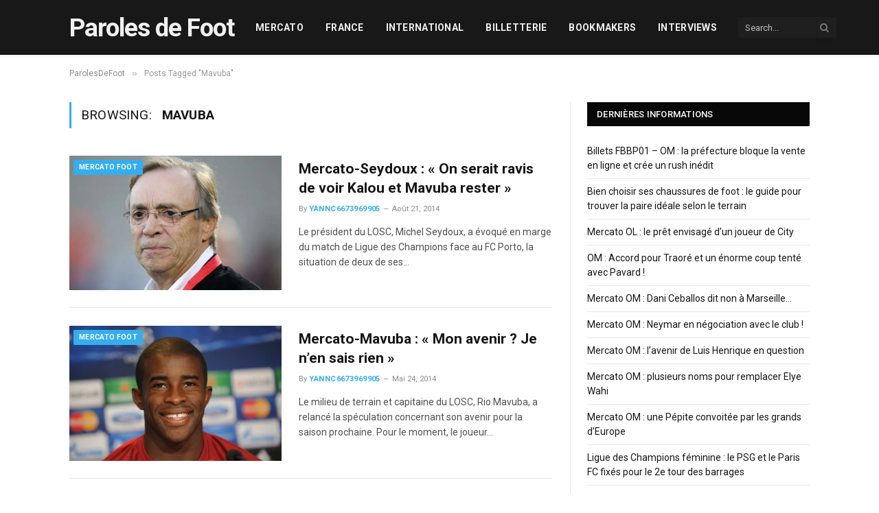

--- FILE ---
content_type: text/html; charset=UTF-8
request_url: https://www.parolesdefoot.com/tag/mavuba/
body_size: 22041
content:
<!DOCTYPE html>
<html lang="fr-FR" prefix="og: https://ogp.me/ns#" class="s-light site-s-light">

<head><meta charset="UTF-8" /><script>if(navigator.userAgent.match(/MSIE|Internet Explorer/i)||navigator.userAgent.match(/Trident\/7\..*?rv:11/i)){var href=document.location.href;if(!href.match(/[?&]nowprocket/)){if(href.indexOf("?")==-1){if(href.indexOf("#")==-1){document.location.href=href+"?nowprocket=1"}else{document.location.href=href.replace("#","?nowprocket=1#")}}else{if(href.indexOf("#")==-1){document.location.href=href+"&nowprocket=1"}else{document.location.href=href.replace("#","&nowprocket=1#")}}}}</script><script>(()=>{class RocketLazyLoadScripts{constructor(){this.v="2.0.4",this.userEvents=["keydown","keyup","mousedown","mouseup","mousemove","mouseover","mouseout","touchmove","touchstart","touchend","touchcancel","wheel","click","dblclick","input"],this.attributeEvents=["onblur","onclick","oncontextmenu","ondblclick","onfocus","onmousedown","onmouseenter","onmouseleave","onmousemove","onmouseout","onmouseover","onmouseup","onmousewheel","onscroll","onsubmit"]}async t(){this.i(),this.o(),/iP(ad|hone)/.test(navigator.userAgent)&&this.h(),this.u(),this.l(this),this.m(),this.k(this),this.p(this),this._(),await Promise.all([this.R(),this.L()]),this.lastBreath=Date.now(),this.S(this),this.P(),this.D(),this.O(),this.M(),await this.C(this.delayedScripts.normal),await this.C(this.delayedScripts.defer),await this.C(this.delayedScripts.async),await this.T(),await this.F(),await this.j(),await this.A(),window.dispatchEvent(new Event("rocket-allScriptsLoaded")),this.everythingLoaded=!0,this.lastTouchEnd&&await new Promise(t=>setTimeout(t,500-Date.now()+this.lastTouchEnd)),this.I(),this.H(),this.U(),this.W()}i(){this.CSPIssue=sessionStorage.getItem("rocketCSPIssue"),document.addEventListener("securitypolicyviolation",t=>{this.CSPIssue||"script-src-elem"!==t.violatedDirective||"data"!==t.blockedURI||(this.CSPIssue=!0,sessionStorage.setItem("rocketCSPIssue",!0))},{isRocket:!0})}o(){window.addEventListener("pageshow",t=>{this.persisted=t.persisted,this.realWindowLoadedFired=!0},{isRocket:!0}),window.addEventListener("pagehide",()=>{this.onFirstUserAction=null},{isRocket:!0})}h(){let t;function e(e){t=e}window.addEventListener("touchstart",e,{isRocket:!0}),window.addEventListener("touchend",function i(o){o.changedTouches[0]&&t.changedTouches[0]&&Math.abs(o.changedTouches[0].pageX-t.changedTouches[0].pageX)<10&&Math.abs(o.changedTouches[0].pageY-t.changedTouches[0].pageY)<10&&o.timeStamp-t.timeStamp<200&&(window.removeEventListener("touchstart",e,{isRocket:!0}),window.removeEventListener("touchend",i,{isRocket:!0}),"INPUT"===o.target.tagName&&"text"===o.target.type||(o.target.dispatchEvent(new TouchEvent("touchend",{target:o.target,bubbles:!0})),o.target.dispatchEvent(new MouseEvent("mouseover",{target:o.target,bubbles:!0})),o.target.dispatchEvent(new PointerEvent("click",{target:o.target,bubbles:!0,cancelable:!0,detail:1,clientX:o.changedTouches[0].clientX,clientY:o.changedTouches[0].clientY})),event.preventDefault()))},{isRocket:!0})}q(t){this.userActionTriggered||("mousemove"!==t.type||this.firstMousemoveIgnored?"keyup"===t.type||"mouseover"===t.type||"mouseout"===t.type||(this.userActionTriggered=!0,this.onFirstUserAction&&this.onFirstUserAction()):this.firstMousemoveIgnored=!0),"click"===t.type&&t.preventDefault(),t.stopPropagation(),t.stopImmediatePropagation(),"touchstart"===this.lastEvent&&"touchend"===t.type&&(this.lastTouchEnd=Date.now()),"click"===t.type&&(this.lastTouchEnd=0),this.lastEvent=t.type,t.composedPath&&t.composedPath()[0].getRootNode()instanceof ShadowRoot&&(t.rocketTarget=t.composedPath()[0]),this.savedUserEvents.push(t)}u(){this.savedUserEvents=[],this.userEventHandler=this.q.bind(this),this.userEvents.forEach(t=>window.addEventListener(t,this.userEventHandler,{passive:!1,isRocket:!0})),document.addEventListener("visibilitychange",this.userEventHandler,{isRocket:!0})}U(){this.userEvents.forEach(t=>window.removeEventListener(t,this.userEventHandler,{passive:!1,isRocket:!0})),document.removeEventListener("visibilitychange",this.userEventHandler,{isRocket:!0}),this.savedUserEvents.forEach(t=>{(t.rocketTarget||t.target).dispatchEvent(new window[t.constructor.name](t.type,t))})}m(){const t="return false",e=Array.from(this.attributeEvents,t=>"data-rocket-"+t),i="["+this.attributeEvents.join("],[")+"]",o="[data-rocket-"+this.attributeEvents.join("],[data-rocket-")+"]",s=(e,i,o)=>{o&&o!==t&&(e.setAttribute("data-rocket-"+i,o),e["rocket"+i]=new Function("event",o),e.setAttribute(i,t))};new MutationObserver(t=>{for(const n of t)"attributes"===n.type&&(n.attributeName.startsWith("data-rocket-")||this.everythingLoaded?n.attributeName.startsWith("data-rocket-")&&this.everythingLoaded&&this.N(n.target,n.attributeName.substring(12)):s(n.target,n.attributeName,n.target.getAttribute(n.attributeName))),"childList"===n.type&&n.addedNodes.forEach(t=>{if(t.nodeType===Node.ELEMENT_NODE)if(this.everythingLoaded)for(const i of[t,...t.querySelectorAll(o)])for(const t of i.getAttributeNames())e.includes(t)&&this.N(i,t.substring(12));else for(const e of[t,...t.querySelectorAll(i)])for(const t of e.getAttributeNames())this.attributeEvents.includes(t)&&s(e,t,e.getAttribute(t))})}).observe(document,{subtree:!0,childList:!0,attributeFilter:[...this.attributeEvents,...e]})}I(){this.attributeEvents.forEach(t=>{document.querySelectorAll("[data-rocket-"+t+"]").forEach(e=>{this.N(e,t)})})}N(t,e){const i=t.getAttribute("data-rocket-"+e);i&&(t.setAttribute(e,i),t.removeAttribute("data-rocket-"+e))}k(t){Object.defineProperty(HTMLElement.prototype,"onclick",{get(){return this.rocketonclick||null},set(e){this.rocketonclick=e,this.setAttribute(t.everythingLoaded?"onclick":"data-rocket-onclick","this.rocketonclick(event)")}})}S(t){function e(e,i){let o=e[i];e[i]=null,Object.defineProperty(e,i,{get:()=>o,set(s){t.everythingLoaded?o=s:e["rocket"+i]=o=s}})}e(document,"onreadystatechange"),e(window,"onload"),e(window,"onpageshow");try{Object.defineProperty(document,"readyState",{get:()=>t.rocketReadyState,set(e){t.rocketReadyState=e},configurable:!0}),document.readyState="loading"}catch(t){console.log("WPRocket DJE readyState conflict, bypassing")}}l(t){this.originalAddEventListener=EventTarget.prototype.addEventListener,this.originalRemoveEventListener=EventTarget.prototype.removeEventListener,this.savedEventListeners=[],EventTarget.prototype.addEventListener=function(e,i,o){o&&o.isRocket||!t.B(e,this)&&!t.userEvents.includes(e)||t.B(e,this)&&!t.userActionTriggered||e.startsWith("rocket-")||t.everythingLoaded?t.originalAddEventListener.call(this,e,i,o):(t.savedEventListeners.push({target:this,remove:!1,type:e,func:i,options:o}),"mouseenter"!==e&&"mouseleave"!==e||t.originalAddEventListener.call(this,e,t.savedUserEvents.push,o))},EventTarget.prototype.removeEventListener=function(e,i,o){o&&o.isRocket||!t.B(e,this)&&!t.userEvents.includes(e)||t.B(e,this)&&!t.userActionTriggered||e.startsWith("rocket-")||t.everythingLoaded?t.originalRemoveEventListener.call(this,e,i,o):t.savedEventListeners.push({target:this,remove:!0,type:e,func:i,options:o})}}J(t,e){this.savedEventListeners=this.savedEventListeners.filter(i=>{let o=i.type,s=i.target||window;return e!==o||t!==s||(this.B(o,s)&&(i.type="rocket-"+o),this.$(i),!1)})}H(){EventTarget.prototype.addEventListener=this.originalAddEventListener,EventTarget.prototype.removeEventListener=this.originalRemoveEventListener,this.savedEventListeners.forEach(t=>this.$(t))}$(t){t.remove?this.originalRemoveEventListener.call(t.target,t.type,t.func,t.options):this.originalAddEventListener.call(t.target,t.type,t.func,t.options)}p(t){let e;function i(e){return t.everythingLoaded?e:e.split(" ").map(t=>"load"===t||t.startsWith("load.")?"rocket-jquery-load":t).join(" ")}function o(o){function s(e){const s=o.fn[e];o.fn[e]=o.fn.init.prototype[e]=function(){return this[0]===window&&t.userActionTriggered&&("string"==typeof arguments[0]||arguments[0]instanceof String?arguments[0]=i(arguments[0]):"object"==typeof arguments[0]&&Object.keys(arguments[0]).forEach(t=>{const e=arguments[0][t];delete arguments[0][t],arguments[0][i(t)]=e})),s.apply(this,arguments),this}}if(o&&o.fn&&!t.allJQueries.includes(o)){const e={DOMContentLoaded:[],"rocket-DOMContentLoaded":[]};for(const t in e)document.addEventListener(t,()=>{e[t].forEach(t=>t())},{isRocket:!0});o.fn.ready=o.fn.init.prototype.ready=function(i){function s(){parseInt(o.fn.jquery)>2?setTimeout(()=>i.bind(document)(o)):i.bind(document)(o)}return"function"==typeof i&&(t.realDomReadyFired?!t.userActionTriggered||t.fauxDomReadyFired?s():e["rocket-DOMContentLoaded"].push(s):e.DOMContentLoaded.push(s)),o([])},s("on"),s("one"),s("off"),t.allJQueries.push(o)}e=o}t.allJQueries=[],o(window.jQuery),Object.defineProperty(window,"jQuery",{get:()=>e,set(t){o(t)}})}P(){const t=new Map;document.write=document.writeln=function(e){const i=document.currentScript,o=document.createRange(),s=i.parentElement;let n=t.get(i);void 0===n&&(n=i.nextSibling,t.set(i,n));const c=document.createDocumentFragment();o.setStart(c,0),c.appendChild(o.createContextualFragment(e)),s.insertBefore(c,n)}}async R(){return new Promise(t=>{this.userActionTriggered?t():this.onFirstUserAction=t})}async L(){return new Promise(t=>{document.addEventListener("DOMContentLoaded",()=>{this.realDomReadyFired=!0,t()},{isRocket:!0})})}async j(){return this.realWindowLoadedFired?Promise.resolve():new Promise(t=>{window.addEventListener("load",t,{isRocket:!0})})}M(){this.pendingScripts=[];this.scriptsMutationObserver=new MutationObserver(t=>{for(const e of t)e.addedNodes.forEach(t=>{"SCRIPT"!==t.tagName||t.noModule||t.isWPRocket||this.pendingScripts.push({script:t,promise:new Promise(e=>{const i=()=>{const i=this.pendingScripts.findIndex(e=>e.script===t);i>=0&&this.pendingScripts.splice(i,1),e()};t.addEventListener("load",i,{isRocket:!0}),t.addEventListener("error",i,{isRocket:!0}),setTimeout(i,1e3)})})})}),this.scriptsMutationObserver.observe(document,{childList:!0,subtree:!0})}async F(){await this.X(),this.pendingScripts.length?(await this.pendingScripts[0].promise,await this.F()):this.scriptsMutationObserver.disconnect()}D(){this.delayedScripts={normal:[],async:[],defer:[]},document.querySelectorAll("script[type$=rocketlazyloadscript]").forEach(t=>{t.hasAttribute("data-rocket-src")?t.hasAttribute("async")&&!1!==t.async?this.delayedScripts.async.push(t):t.hasAttribute("defer")&&!1!==t.defer||"module"===t.getAttribute("data-rocket-type")?this.delayedScripts.defer.push(t):this.delayedScripts.normal.push(t):this.delayedScripts.normal.push(t)})}async _(){await this.L();let t=[];document.querySelectorAll("script[type$=rocketlazyloadscript][data-rocket-src]").forEach(e=>{let i=e.getAttribute("data-rocket-src");if(i&&!i.startsWith("data:")){i.startsWith("//")&&(i=location.protocol+i);try{const o=new URL(i).origin;o!==location.origin&&t.push({src:o,crossOrigin:e.crossOrigin||"module"===e.getAttribute("data-rocket-type")})}catch(t){}}}),t=[...new Map(t.map(t=>[JSON.stringify(t),t])).values()],this.Y(t,"preconnect")}async G(t){if(await this.K(),!0!==t.noModule||!("noModule"in HTMLScriptElement.prototype))return new Promise(e=>{let i;function o(){(i||t).setAttribute("data-rocket-status","executed"),e()}try{if(navigator.userAgent.includes("Firefox/")||""===navigator.vendor||this.CSPIssue)i=document.createElement("script"),[...t.attributes].forEach(t=>{let e=t.nodeName;"type"!==e&&("data-rocket-type"===e&&(e="type"),"data-rocket-src"===e&&(e="src"),i.setAttribute(e,t.nodeValue))}),t.text&&(i.text=t.text),t.nonce&&(i.nonce=t.nonce),i.hasAttribute("src")?(i.addEventListener("load",o,{isRocket:!0}),i.addEventListener("error",()=>{i.setAttribute("data-rocket-status","failed-network"),e()},{isRocket:!0}),setTimeout(()=>{i.isConnected||e()},1)):(i.text=t.text,o()),i.isWPRocket=!0,t.parentNode.replaceChild(i,t);else{const i=t.getAttribute("data-rocket-type"),s=t.getAttribute("data-rocket-src");i?(t.type=i,t.removeAttribute("data-rocket-type")):t.removeAttribute("type"),t.addEventListener("load",o,{isRocket:!0}),t.addEventListener("error",i=>{this.CSPIssue&&i.target.src.startsWith("data:")?(console.log("WPRocket: CSP fallback activated"),t.removeAttribute("src"),this.G(t).then(e)):(t.setAttribute("data-rocket-status","failed-network"),e())},{isRocket:!0}),s?(t.fetchPriority="high",t.removeAttribute("data-rocket-src"),t.src=s):t.src="data:text/javascript;base64,"+window.btoa(unescape(encodeURIComponent(t.text)))}}catch(i){t.setAttribute("data-rocket-status","failed-transform"),e()}});t.setAttribute("data-rocket-status","skipped")}async C(t){const e=t.shift();return e?(e.isConnected&&await this.G(e),this.C(t)):Promise.resolve()}O(){this.Y([...this.delayedScripts.normal,...this.delayedScripts.defer,...this.delayedScripts.async],"preload")}Y(t,e){this.trash=this.trash||[];let i=!0;var o=document.createDocumentFragment();t.forEach(t=>{const s=t.getAttribute&&t.getAttribute("data-rocket-src")||t.src;if(s&&!s.startsWith("data:")){const n=document.createElement("link");n.href=s,n.rel=e,"preconnect"!==e&&(n.as="script",n.fetchPriority=i?"high":"low"),t.getAttribute&&"module"===t.getAttribute("data-rocket-type")&&(n.crossOrigin=!0),t.crossOrigin&&(n.crossOrigin=t.crossOrigin),t.integrity&&(n.integrity=t.integrity),t.nonce&&(n.nonce=t.nonce),o.appendChild(n),this.trash.push(n),i=!1}}),document.head.appendChild(o)}W(){this.trash.forEach(t=>t.remove())}async T(){try{document.readyState="interactive"}catch(t){}this.fauxDomReadyFired=!0;try{await this.K(),this.J(document,"readystatechange"),document.dispatchEvent(new Event("rocket-readystatechange")),await this.K(),document.rocketonreadystatechange&&document.rocketonreadystatechange(),await this.K(),this.J(document,"DOMContentLoaded"),document.dispatchEvent(new Event("rocket-DOMContentLoaded")),await this.K(),this.J(window,"DOMContentLoaded"),window.dispatchEvent(new Event("rocket-DOMContentLoaded"))}catch(t){console.error(t)}}async A(){try{document.readyState="complete"}catch(t){}try{await this.K(),this.J(document,"readystatechange"),document.dispatchEvent(new Event("rocket-readystatechange")),await this.K(),document.rocketonreadystatechange&&document.rocketonreadystatechange(),await this.K(),this.J(window,"load"),window.dispatchEvent(new Event("rocket-load")),await this.K(),window.rocketonload&&window.rocketonload(),await this.K(),this.allJQueries.forEach(t=>t(window).trigger("rocket-jquery-load")),await this.K(),this.J(window,"pageshow");const t=new Event("rocket-pageshow");t.persisted=this.persisted,window.dispatchEvent(t),await this.K(),window.rocketonpageshow&&window.rocketonpageshow({persisted:this.persisted})}catch(t){console.error(t)}}async K(){Date.now()-this.lastBreath>45&&(await this.X(),this.lastBreath=Date.now())}async X(){return document.hidden?new Promise(t=>setTimeout(t)):new Promise(t=>requestAnimationFrame(t))}B(t,e){return e===document&&"readystatechange"===t||(e===document&&"DOMContentLoaded"===t||(e===window&&"DOMContentLoaded"===t||(e===window&&"load"===t||e===window&&"pageshow"===t)))}static run(){(new RocketLazyLoadScripts).t()}}RocketLazyLoadScripts.run()})();</script>

	
	<meta name="viewport" content="width=device-width, initial-scale=1" />
		<style>img:is([sizes="auto" i], [sizes^="auto," i]) { contain-intrinsic-size: 3000px 1500px }</style>
	
<!-- Optimisation des moteurs de recherche par Rank Math - https://rankmath.com/ -->
<title>Mavuba</title>
<link data-rocket-preload as="style" href="https://fonts.googleapis.com/css?family=Roboto%3A400%2C400i%2C500%2C700&#038;display=swap" rel="preload">
<link href="https://fonts.googleapis.com/css?family=Roboto%3A400%2C400i%2C500%2C700&#038;display=swap" media="print" onload="this.media=&#039;all&#039;" rel="stylesheet">
<noscript><link rel="stylesheet" href="https://fonts.googleapis.com/css?family=Roboto%3A400%2C400i%2C500%2C700&#038;display=swap"></noscript>
<meta name="robots" content="index, follow, max-snippet:-1, max-video-preview:-1, max-image-preview:large"/>
<link rel="canonical" href="https://www.parolesdefoot.com/tag/mavuba/" />
<link rel="next" href="https://www.parolesdefoot.com/tag/mavuba/page/2/" />
<meta property="og:locale" content="fr_FR" />
<meta property="og:type" content="article" />
<meta property="og:title" content="Mavuba" />
<meta property="og:url" content="https://www.parolesdefoot.com/tag/mavuba/" />
<meta property="og:site_name" content="Paroles de Foot" />
<meta property="article:publisher" content="https://www.facebook.com/parolesdefoot?ref=hl" />
<meta name="twitter:card" content="summary_large_image" />
<meta name="twitter:title" content="Mavuba" />
<meta name="twitter:site" content="@parolesdefoot" />
<script type="application/ld+json" class="rank-math-schema">{"@context":"https://schema.org","@graph":[{"@type":"Person","@id":"https://www.parolesdefoot.com/#person","name":"Paroles de Foot","sameAs":["https://www.facebook.com/parolesdefoot?ref=hl","https://twitter.com/parolesdefoot"]},{"@type":"WebSite","@id":"https://www.parolesdefoot.com/#website","url":"https://www.parolesdefoot.com","name":"Paroles de Foot","publisher":{"@id":"https://www.parolesdefoot.com/#person"},"inLanguage":"fr-FR"},{"@type":"CollectionPage","@id":"https://www.parolesdefoot.com/tag/mavuba/#webpage","url":"https://www.parolesdefoot.com/tag/mavuba/","name":"Mavuba","isPartOf":{"@id":"https://www.parolesdefoot.com/#website"},"inLanguage":"fr-FR"}]}</script>
<!-- /Extension Rank Math WordPress SEO -->

<link rel='dns-prefetch' href='//fonts.googleapis.com' />
<link href='https://fonts.gstatic.com' crossorigin rel='preconnect' />
<link rel="alternate" type="application/rss+xml" title="Paroles de Foot &raquo; Flux" href="https://www.parolesdefoot.com/feed/" />
<link rel="alternate" type="application/rss+xml" title="Paroles de Foot &raquo; Flux des commentaires" href="https://www.parolesdefoot.com/comments/feed/" />
<link rel="alternate" type="application/rss+xml" title="Paroles de Foot &raquo; Flux de l’étiquette Mavuba" href="https://www.parolesdefoot.com/tag/mavuba/feed/" />
<style id='wp-emoji-styles-inline-css' type='text/css'>

	img.wp-smiley, img.emoji {
		display: inline !important;
		border: none !important;
		box-shadow: none !important;
		height: 1em !important;
		width: 1em !important;
		margin: 0 0.07em !important;
		vertical-align: -0.1em !important;
		background: none !important;
		padding: 0 !important;
	}
</style>
<link rel='stylesheet' id='wp-block-library-css' href='https://www.parolesdefoot.com/wp-includes/css/dist/block-library/style.min.css?ver=6.8.3' type='text/css' media='all' />
<style id='classic-theme-styles-inline-css' type='text/css'>
/*! This file is auto-generated */
.wp-block-button__link{color:#fff;background-color:#32373c;border-radius:9999px;box-shadow:none;text-decoration:none;padding:calc(.667em + 2px) calc(1.333em + 2px);font-size:1.125em}.wp-block-file__button{background:#32373c;color:#fff;text-decoration:none}
</style>
<link data-minify="1" rel='stylesheet' id='block_clubs-css' href='https://www.parolesdefoot.com/wp-content/cache/min/1/wp-content/plugins/dmw-billets/dist/block_clubs.css?ver=1766459185' type='text/css' media='all' />
<link data-minify="1" rel='stylesheet' id='block_competitions-css' href='https://www.parolesdefoot.com/wp-content/cache/min/1/wp-content/plugins/dmw-billets/dist/block_competitions.css?ver=1766459185' type='text/css' media='all' />
<link data-minify="1" rel='stylesheet' id='block_next_matchs-css' href='https://www.parolesdefoot.com/wp-content/cache/min/1/wp-content/plugins/dmw-billets/dist/block_next_matchs.css?ver=1766459185' type='text/css' media='all' />
<link data-minify="1" rel='stylesheet' id='block_tickets_providers-css' href='https://www.parolesdefoot.com/wp-content/cache/min/1/wp-content/plugins/dmw-billets/dist/block_tickets_providers.css?ver=1766459185' type='text/css' media='all' />
<link data-minify="1" rel='stylesheet' id='block_tickets_providers_handcraft-css' href='https://www.parolesdefoot.com/wp-content/cache/min/1/wp-content/plugins/dmw-billets/dist/block_tickets_providers_handcraft.css?ver=1766459185' type='text/css' media='all' />
<style id='global-styles-inline-css' type='text/css'>
:root{--wp--preset--aspect-ratio--square: 1;--wp--preset--aspect-ratio--4-3: 4/3;--wp--preset--aspect-ratio--3-4: 3/4;--wp--preset--aspect-ratio--3-2: 3/2;--wp--preset--aspect-ratio--2-3: 2/3;--wp--preset--aspect-ratio--16-9: 16/9;--wp--preset--aspect-ratio--9-16: 9/16;--wp--preset--color--black: #000000;--wp--preset--color--cyan-bluish-gray: #abb8c3;--wp--preset--color--white: #ffffff;--wp--preset--color--pale-pink: #f78da7;--wp--preset--color--vivid-red: #cf2e2e;--wp--preset--color--luminous-vivid-orange: #ff6900;--wp--preset--color--luminous-vivid-amber: #fcb900;--wp--preset--color--light-green-cyan: #7bdcb5;--wp--preset--color--vivid-green-cyan: #00d084;--wp--preset--color--pale-cyan-blue: #8ed1fc;--wp--preset--color--vivid-cyan-blue: #0693e3;--wp--preset--color--vivid-purple: #9b51e0;--wp--preset--gradient--vivid-cyan-blue-to-vivid-purple: linear-gradient(135deg,rgba(6,147,227,1) 0%,rgb(155,81,224) 100%);--wp--preset--gradient--light-green-cyan-to-vivid-green-cyan: linear-gradient(135deg,rgb(122,220,180) 0%,rgb(0,208,130) 100%);--wp--preset--gradient--luminous-vivid-amber-to-luminous-vivid-orange: linear-gradient(135deg,rgba(252,185,0,1) 0%,rgba(255,105,0,1) 100%);--wp--preset--gradient--luminous-vivid-orange-to-vivid-red: linear-gradient(135deg,rgba(255,105,0,1) 0%,rgb(207,46,46) 100%);--wp--preset--gradient--very-light-gray-to-cyan-bluish-gray: linear-gradient(135deg,rgb(238,238,238) 0%,rgb(169,184,195) 100%);--wp--preset--gradient--cool-to-warm-spectrum: linear-gradient(135deg,rgb(74,234,220) 0%,rgb(151,120,209) 20%,rgb(207,42,186) 40%,rgb(238,44,130) 60%,rgb(251,105,98) 80%,rgb(254,248,76) 100%);--wp--preset--gradient--blush-light-purple: linear-gradient(135deg,rgb(255,206,236) 0%,rgb(152,150,240) 100%);--wp--preset--gradient--blush-bordeaux: linear-gradient(135deg,rgb(254,205,165) 0%,rgb(254,45,45) 50%,rgb(107,0,62) 100%);--wp--preset--gradient--luminous-dusk: linear-gradient(135deg,rgb(255,203,112) 0%,rgb(199,81,192) 50%,rgb(65,88,208) 100%);--wp--preset--gradient--pale-ocean: linear-gradient(135deg,rgb(255,245,203) 0%,rgb(182,227,212) 50%,rgb(51,167,181) 100%);--wp--preset--gradient--electric-grass: linear-gradient(135deg,rgb(202,248,128) 0%,rgb(113,206,126) 100%);--wp--preset--gradient--midnight: linear-gradient(135deg,rgb(2,3,129) 0%,rgb(40,116,252) 100%);--wp--preset--font-size--small: 13px;--wp--preset--font-size--medium: 20px;--wp--preset--font-size--large: 36px;--wp--preset--font-size--x-large: 42px;--wp--preset--spacing--20: 0.44rem;--wp--preset--spacing--30: 0.67rem;--wp--preset--spacing--40: 1rem;--wp--preset--spacing--50: 1.5rem;--wp--preset--spacing--60: 2.25rem;--wp--preset--spacing--70: 3.38rem;--wp--preset--spacing--80: 5.06rem;--wp--preset--shadow--natural: 6px 6px 9px rgba(0, 0, 0, 0.2);--wp--preset--shadow--deep: 12px 12px 50px rgba(0, 0, 0, 0.4);--wp--preset--shadow--sharp: 6px 6px 0px rgba(0, 0, 0, 0.2);--wp--preset--shadow--outlined: 6px 6px 0px -3px rgba(255, 255, 255, 1), 6px 6px rgba(0, 0, 0, 1);--wp--preset--shadow--crisp: 6px 6px 0px rgba(0, 0, 0, 1);}:where(.is-layout-flex){gap: 0.5em;}:where(.is-layout-grid){gap: 0.5em;}body .is-layout-flex{display: flex;}.is-layout-flex{flex-wrap: wrap;align-items: center;}.is-layout-flex > :is(*, div){margin: 0;}body .is-layout-grid{display: grid;}.is-layout-grid > :is(*, div){margin: 0;}:where(.wp-block-columns.is-layout-flex){gap: 2em;}:where(.wp-block-columns.is-layout-grid){gap: 2em;}:where(.wp-block-post-template.is-layout-flex){gap: 1.25em;}:where(.wp-block-post-template.is-layout-grid){gap: 1.25em;}.has-black-color{color: var(--wp--preset--color--black) !important;}.has-cyan-bluish-gray-color{color: var(--wp--preset--color--cyan-bluish-gray) !important;}.has-white-color{color: var(--wp--preset--color--white) !important;}.has-pale-pink-color{color: var(--wp--preset--color--pale-pink) !important;}.has-vivid-red-color{color: var(--wp--preset--color--vivid-red) !important;}.has-luminous-vivid-orange-color{color: var(--wp--preset--color--luminous-vivid-orange) !important;}.has-luminous-vivid-amber-color{color: var(--wp--preset--color--luminous-vivid-amber) !important;}.has-light-green-cyan-color{color: var(--wp--preset--color--light-green-cyan) !important;}.has-vivid-green-cyan-color{color: var(--wp--preset--color--vivid-green-cyan) !important;}.has-pale-cyan-blue-color{color: var(--wp--preset--color--pale-cyan-blue) !important;}.has-vivid-cyan-blue-color{color: var(--wp--preset--color--vivid-cyan-blue) !important;}.has-vivid-purple-color{color: var(--wp--preset--color--vivid-purple) !important;}.has-black-background-color{background-color: var(--wp--preset--color--black) !important;}.has-cyan-bluish-gray-background-color{background-color: var(--wp--preset--color--cyan-bluish-gray) !important;}.has-white-background-color{background-color: var(--wp--preset--color--white) !important;}.has-pale-pink-background-color{background-color: var(--wp--preset--color--pale-pink) !important;}.has-vivid-red-background-color{background-color: var(--wp--preset--color--vivid-red) !important;}.has-luminous-vivid-orange-background-color{background-color: var(--wp--preset--color--luminous-vivid-orange) !important;}.has-luminous-vivid-amber-background-color{background-color: var(--wp--preset--color--luminous-vivid-amber) !important;}.has-light-green-cyan-background-color{background-color: var(--wp--preset--color--light-green-cyan) !important;}.has-vivid-green-cyan-background-color{background-color: var(--wp--preset--color--vivid-green-cyan) !important;}.has-pale-cyan-blue-background-color{background-color: var(--wp--preset--color--pale-cyan-blue) !important;}.has-vivid-cyan-blue-background-color{background-color: var(--wp--preset--color--vivid-cyan-blue) !important;}.has-vivid-purple-background-color{background-color: var(--wp--preset--color--vivid-purple) !important;}.has-black-border-color{border-color: var(--wp--preset--color--black) !important;}.has-cyan-bluish-gray-border-color{border-color: var(--wp--preset--color--cyan-bluish-gray) !important;}.has-white-border-color{border-color: var(--wp--preset--color--white) !important;}.has-pale-pink-border-color{border-color: var(--wp--preset--color--pale-pink) !important;}.has-vivid-red-border-color{border-color: var(--wp--preset--color--vivid-red) !important;}.has-luminous-vivid-orange-border-color{border-color: var(--wp--preset--color--luminous-vivid-orange) !important;}.has-luminous-vivid-amber-border-color{border-color: var(--wp--preset--color--luminous-vivid-amber) !important;}.has-light-green-cyan-border-color{border-color: var(--wp--preset--color--light-green-cyan) !important;}.has-vivid-green-cyan-border-color{border-color: var(--wp--preset--color--vivid-green-cyan) !important;}.has-pale-cyan-blue-border-color{border-color: var(--wp--preset--color--pale-cyan-blue) !important;}.has-vivid-cyan-blue-border-color{border-color: var(--wp--preset--color--vivid-cyan-blue) !important;}.has-vivid-purple-border-color{border-color: var(--wp--preset--color--vivid-purple) !important;}.has-vivid-cyan-blue-to-vivid-purple-gradient-background{background: var(--wp--preset--gradient--vivid-cyan-blue-to-vivid-purple) !important;}.has-light-green-cyan-to-vivid-green-cyan-gradient-background{background: var(--wp--preset--gradient--light-green-cyan-to-vivid-green-cyan) !important;}.has-luminous-vivid-amber-to-luminous-vivid-orange-gradient-background{background: var(--wp--preset--gradient--luminous-vivid-amber-to-luminous-vivid-orange) !important;}.has-luminous-vivid-orange-to-vivid-red-gradient-background{background: var(--wp--preset--gradient--luminous-vivid-orange-to-vivid-red) !important;}.has-very-light-gray-to-cyan-bluish-gray-gradient-background{background: var(--wp--preset--gradient--very-light-gray-to-cyan-bluish-gray) !important;}.has-cool-to-warm-spectrum-gradient-background{background: var(--wp--preset--gradient--cool-to-warm-spectrum) !important;}.has-blush-light-purple-gradient-background{background: var(--wp--preset--gradient--blush-light-purple) !important;}.has-blush-bordeaux-gradient-background{background: var(--wp--preset--gradient--blush-bordeaux) !important;}.has-luminous-dusk-gradient-background{background: var(--wp--preset--gradient--luminous-dusk) !important;}.has-pale-ocean-gradient-background{background: var(--wp--preset--gradient--pale-ocean) !important;}.has-electric-grass-gradient-background{background: var(--wp--preset--gradient--electric-grass) !important;}.has-midnight-gradient-background{background: var(--wp--preset--gradient--midnight) !important;}.has-small-font-size{font-size: var(--wp--preset--font-size--small) !important;}.has-medium-font-size{font-size: var(--wp--preset--font-size--medium) !important;}.has-large-font-size{font-size: var(--wp--preset--font-size--large) !important;}.has-x-large-font-size{font-size: var(--wp--preset--font-size--x-large) !important;}
:where(.wp-block-post-template.is-layout-flex){gap: 1.25em;}:where(.wp-block-post-template.is-layout-grid){gap: 1.25em;}
:where(.wp-block-columns.is-layout-flex){gap: 2em;}:where(.wp-block-columns.is-layout-grid){gap: 2em;}
:root :where(.wp-block-pullquote){font-size: 1.5em;line-height: 1.6;}
</style>
<link data-minify="1" rel='stylesheet' id='widgetopts-styles-css' href='https://www.parolesdefoot.com/wp-content/cache/min/1/wp-content/plugins/widget-options/assets/css/widget-options.css?ver=1766459185' type='text/css' media='all' />
<link data-minify="1" rel='stylesheet' id='smartmag-core-css' href='https://www.parolesdefoot.com/wp-content/cache/min/1/wp-content/themes/smart-mag/style.css?ver=1766459185' type='text/css' media='all' />

<link data-minify="1" rel='stylesheet' id='smartmag-magnific-popup-css' href='https://www.parolesdefoot.com/wp-content/cache/min/1/wp-content/themes/smart-mag/css/lightbox.css?ver=1766459185' type='text/css' media='all' />
<link data-minify="1" rel='stylesheet' id='font-awesome4-css' href='https://www.parolesdefoot.com/wp-content/cache/min/1/wp-content/themes/smart-mag/css/fontawesome/css/font-awesome.min.css?ver=1766459185' type='text/css' media='all' />
<link data-minify="1" rel='stylesheet' id='smartmag-icons-css' href='https://www.parolesdefoot.com/wp-content/cache/min/1/wp-content/themes/smart-mag/css/icons/icons.css?ver=1766459185' type='text/css' media='all' />
<link data-minify="1" rel='stylesheet' id='smartmag-skin-css' href='https://www.parolesdefoot.com/wp-content/cache/min/1/wp-content/themes/smart-mag/css/skin-thezine.css?ver=1766459185' type='text/css' media='all' />
<style id='smartmag-skin-inline-css' type='text/css'>
:root { --c-main: #36aded;
--c-main-rgb: 54,173,237;
--main-width: 1078px; }
.smart-head-main { --c-shadow: rgba(10,10,10,0.04); }
.smart-head-main .smart-head-top { --head-h: 38px; }
.smart-head-main .smart-head-mid { --head-h: 80px; }
.s-dark .smart-head-main .smart-head-mid,
.smart-head-main .s-dark.smart-head-mid { background-color: #181818; }
.smart-head-main .smart-head-bot { --head-h: 52px; border-bottom-width: 0px; }
.navigation-main .menu > li > a { letter-spacing: 0.02em; }
.navigation-main { --nav-items-space: 16px; }
.smart-head-mobile .smart-head-mid { border-top-width: 3px; }
.smart-head-main .offcanvas-toggle { transform: scale(0.69); }
.loop-grid .ratio-is-custom { padding-bottom: calc(100% / 1.68); }
.loop-list .ratio-is-custom { padding-bottom: calc(100% / 1.575); }
.list-post { --list-p-media-width: 44%; --list-p-media-max-width: 85%; }
.list-post .media:not(i) { --list-p-media-max-width: 44%; }
.loop-small .media:not(i) { max-width: 104px; }


.term-color-11 { --c-main: #ff6a5a; }
.navigation .menu-cat-11 { --c-term: #ff6a5a; }


.term-color-12 { --c-main: #33bda0; }
.navigation .menu-cat-12 { --c-term: #33bda0; }


.term-color-25 { --c-main: #e76f51; }
.navigation .menu-cat-25 { --c-term: #e76f51; }

</style>
<link rel='stylesheet' id='smart-mag-child-css' href='https://www.parolesdefoot.com/wp-content/themes/smart-mag-child/style.css?ver=1.0' type='text/css' media='all' />
<link data-minify="1" rel='stylesheet' id='app-style-css' href='https://www.parolesdefoot.com/wp-content/cache/min/1/wp-content/plugins/dmw-billets/dist/main.css?ver=1766459185' type='text/css' media='all' />
<script type="text/javascript" src="https://www.parolesdefoot.com/wp-includes/js/jquery/jquery.min.js?ver=3.7.1" id="jquery-core-js" data-rocket-defer defer></script>
<script type="text/javascript" src="https://www.parolesdefoot.com/wp-includes/js/jquery/jquery-migrate.min.js?ver=3.4.1" id="jquery-migrate-js" data-rocket-defer defer></script>
<link rel="https://api.w.org/" href="https://www.parolesdefoot.com/wp-json/" /><link rel="alternate" title="JSON" type="application/json" href="https://www.parolesdefoot.com/wp-json/wp/v2/tags/1859" /><link rel="EditURI" type="application/rsd+xml" title="RSD" href="https://www.parolesdefoot.com/xmlrpc.php?rsd" />
<meta name="generator" content="WordPress 6.8.3" />
<script>document.createElement( "picture" );if(!window.HTMLPictureElement && document.addEventListener) {window.addEventListener("DOMContentLoaded", function() {var s = document.createElement("script");s.src = "https://www.parolesdefoot.com/wp-content/plugins/webp-express/js/picturefill.min.js";document.body.appendChild(s);});}</script>
		<script type="rocketlazyloadscript">
		var BunyadSchemeKey = 'bunyad-scheme';
		(() => {
			const d = document.documentElement;
			const c = d.classList;
			const scheme = localStorage.getItem(BunyadSchemeKey);
			if (scheme) {
				d.dataset.origClass = c;
				scheme === 'dark' ? c.remove('s-light', 'site-s-light') : c.remove('s-dark', 'site-s-dark');
				c.add('site-s-' + scheme, 's-' + scheme);
			}
		})();
		</script>
		<meta name="generator" content="Elementor 3.31.3; features: additional_custom_breakpoints, e_element_cache; settings: css_print_method-external, google_font-enabled, font_display-auto">
			<style>
				.e-con.e-parent:nth-of-type(n+4):not(.e-lazyloaded):not(.e-no-lazyload),
				.e-con.e-parent:nth-of-type(n+4):not(.e-lazyloaded):not(.e-no-lazyload) * {
					background-image: none !important;
				}
				@media screen and (max-height: 1024px) {
					.e-con.e-parent:nth-of-type(n+3):not(.e-lazyloaded):not(.e-no-lazyload),
					.e-con.e-parent:nth-of-type(n+3):not(.e-lazyloaded):not(.e-no-lazyload) * {
						background-image: none !important;
					}
				}
				@media screen and (max-height: 640px) {
					.e-con.e-parent:nth-of-type(n+2):not(.e-lazyloaded):not(.e-no-lazyload),
					.e-con.e-parent:nth-of-type(n+2):not(.e-lazyloaded):not(.e-no-lazyload) * {
						background-image: none !important;
					}
				}
			</style>
			<!-- Global site tag (gtag.js) - Google Analytics -->
<script type="rocketlazyloadscript" async data-rocket-src="https://www.googletagmanager.com/gtag/js?id=UA-69346382-1"></script>
<script type="rocketlazyloadscript">
  window.dataLayer = window.dataLayer || [];
  function gtag(){dataLayer.push(arguments);}
  gtag('js', new Date());

  gtag('config', 'UA-69346382-1');
</script><link rel="icon" href="https://www.parolesdefoot.com/wp-content/uploads/2018/05/cropped-577998_546408942053055_2138129716_n-32x32.jpg" sizes="32x32" />
<link rel="icon" href="https://www.parolesdefoot.com/wp-content/uploads/2018/05/cropped-577998_546408942053055_2138129716_n-192x192.jpg" sizes="192x192" />
<link rel="apple-touch-icon" href="https://www.parolesdefoot.com/wp-content/uploads/2018/05/cropped-577998_546408942053055_2138129716_n-180x180.jpg" />
<meta name="msapplication-TileImage" content="https://www.parolesdefoot.com/wp-content/uploads/2018/05/cropped-577998_546408942053055_2138129716_n-270x270.jpg" />
		<style type="text/css" id="wp-custom-css">
			body .main-head header{min-height: 80px; line-height:80px;}
.main-wrap{background-color:#FFF;}

/*
@media(min-width: 1200px){
.main-wrap {
    width: 1170px;
    margin: 0 auto;
  position: relative;
z-index: 15;
}

body{
background: url('https://www.parolesdefoot.com/wp-content/uploads/2018/06/habillage.jpg') no-repeat top center;
    padding-top: 220px;
background-attachment: fixed;
 }

#art {
    position: absolute;
    top: 0px;
    left: 0px;
    z-index: 10;
    width: 100%;
    height: 1000%;
}

}
/*

#art{display:none;}		</style>
		<noscript><style id="rocket-lazyload-nojs-css">.rll-youtube-player, [data-lazy-src]{display:none !important;}</style></noscript>
	
	<!-- Google tag (gtag.js) -->
<script type="rocketlazyloadscript" async data-rocket-src="https://www.googletagmanager.com/gtag/js?id=G-0K821NTC8P"></script>
<script type="rocketlazyloadscript">
  window.dataLayer = window.dataLayer || [];
  function gtag(){dataLayer.push(arguments);}
  gtag('js', new Date());

  gtag('config', 'G-0K821NTC8P');
</script>

<meta name="generator" content="WP Rocket 3.19.4" data-wpr-features="wpr_delay_js wpr_defer_js wpr_minify_js wpr_lazyload_images wpr_lazyload_iframes wpr_minify_css wpr_preload_links wpr_desktop" /></head>

<body class="archive tag tag-mavuba tag-1859 wp-theme-smart-mag wp-child-theme-smart-mag-child right-sidebar has-sb-sep layout-normal elementor-default elementor-kit-100902">



<div data-rocket-location-hash="a933d212100e5e0b47adec7322983482" class="main-wrap">

	
<div data-rocket-location-hash="f095da910053694a9017f7c35c9c7614" class="off-canvas-backdrop"></div>
<div data-rocket-location-hash="b9bedebb507d088b143157970a77b56c" class="mobile-menu-container off-canvas s-dark" id="off-canvas">

	<div data-rocket-location-hash="74c5b8180307cd6dba3c190477edcc0a" class="off-canvas-head">
		<a href="#" class="close"><i class="tsi tsi-times"></i></a>

		<div class="ts-logo">
					</div>
	</div>

	<div data-rocket-location-hash="43bfab4188aca985be6c3bccc02821fc" class="off-canvas-content">

					<ul class="mobile-menu"></ul>
		
		
		
		<div class="spc-social-block spc-social spc-social-b smart-head-social">
		
			
				<a href="#" class="link service s-facebook" target="_blank" rel="noopener">
					<i class="icon tsi tsi-facebook"></i>
					<span class="visuallyhidden">Facebook</span>
				</a>
									
			
				<a href="#" class="link service s-twitter" target="_blank" rel="noopener">
					<i class="icon tsi tsi-twitter"></i>
					<span class="visuallyhidden">Twitter</span>
				</a>
									
			
				<a href="#" class="link service s-instagram" target="_blank" rel="noopener">
					<i class="icon tsi tsi-instagram"></i>
					<span class="visuallyhidden">Instagram</span>
				</a>
									
			
		</div>

		
	</div>

</div>
<div data-rocket-location-hash="7b199fba2c0613e1f8fbc1d03ed03203" class="smart-head smart-head-b smart-head-main" id="smart-head" data-sticky="bot" data-sticky-type="smart" data-sticky-full>
	
	<div data-rocket-location-hash="49e5d1b78d5baae916e7f68b33dd6827" class="smart-head-row smart-head-mid smart-head-row-3 s-dark has-center-nav smart-head-row-full">

		<div class="inner wrap">

							
				<div class="items items-left ">
					<a href="https://www.parolesdefoot.com/" title="Paroles de Foot" rel="home" class="logo-link ts-logo text-logo">
		<span>
			
				Paroles de Foot
					</span>
	</a>				</div>

							
				<div class="items items-center ">
					<div class="nav-wrap">
		<nav class="navigation navigation-main nav-hov-b">
			<ul id="menu-header" class="menu"><li id="menu-item-90841" class="menu-item menu-item-type-taxonomy menu-item-object-category menu-cat-20 menu-item-90841"><a href="https://www.parolesdefoot.com/category/mercato/">Mercato</a></li>
<li id="menu-item-90838" class="menu-item menu-item-type-taxonomy menu-item-object-category menu-cat-10 menu-item-90838"><a href="https://www.parolesdefoot.com/category/france/">France</a></li>
<li id="menu-item-90839" class="menu-item menu-item-type-taxonomy menu-item-object-category menu-cat-11 menu-item-90839"><a href="https://www.parolesdefoot.com/category/international/">International</a></li>
<li id="menu-item-102139" class="menu-item menu-item-type-post_type menu-item-object-page menu-item-102139"><a href="https://www.parolesdefoot.com/billets/">Billetterie</a></li>
<li id="menu-item-99254" class="menu-item menu-item-type-post_type menu-item-object-page menu-item-99254"><a href="https://www.parolesdefoot.com/bookmakers/">Bookmakers</a></li>
<li id="menu-item-90840" class="menu-item menu-item-type-taxonomy menu-item-object-category menu-cat-12 menu-item-90840"><a href="https://www.parolesdefoot.com/category/interwiews/">Interviews</a></li>
</ul>		</nav>
	</div>
				</div>

							
				<div class="items items-right ">
				

	<div class="smart-head-search">
		<form role="search" class="search-form" action="https://www.parolesdefoot.com/" method="get">
			<input type="text" name="s" class="query live-search-query" value="" placeholder="Search..." autocomplete="off" />
			<button class="search-button" type="submit">
				<i class="tsi tsi-search"></i>
				<span class="visuallyhidden"></span>
			</button>
		</form>
	</div> <!-- .search -->

				</div>

						
		</div>
	</div>

	</div>
<div data-rocket-location-hash="0e486ede8d3dff6eb0c7f19b0b46ee5e" class="smart-head smart-head-a smart-head-mobile" id="smart-head-mobile" data-sticky="mid" data-sticky-type="smart" data-sticky-full>
	
	<div data-rocket-location-hash="6404f462afebca062c18fe8a64526289" class="smart-head-row smart-head-mid smart-head-row-3 s-dark smart-head-row-full">

		<div class="inner wrap">

							
				<div class="items items-left ">
				
<button class="offcanvas-toggle has-icon" type="button" aria-label="Menu">
	<span class="hamburger-icon hamburger-icon-a">
		<span class="inner"></span>
	</span>
</button>				</div>

							
				<div class="items items-center ">
					<a href="https://www.parolesdefoot.com/" title="Paroles de Foot" rel="home" class="logo-link ts-logo text-logo">
		<span>
			
				Paroles de Foot
					</span>
	</a>				</div>

							
				<div class="items items-right ">
				

	<a href="#" class="search-icon has-icon-only is-icon" title="Search">
		<i class="tsi tsi-search"></i>
	</a>

				</div>

						
		</div>
	</div>

	</div>
<nav class="breadcrumbs is-full-width breadcrumbs-a" id="breadcrumb"><div class="inner ts-contain "><span><a href="https://www.parolesdefoot.com/"><span>ParolesDeFoot</span></a></span><span class="delim">&raquo;</span><span class="current">Posts Tagged &quot;Mavuba&quot;</span></div></nav>
<div data-rocket-location-hash="a06e5d5e40f9ea8224592367cefbaf4a" class="main ts-contain cf right-sidebar">
			<div data-rocket-location-hash="ee16e10b181f34aa62765373f9756510" class="ts-row">
			<div class="col-8 main-content">

							<h1 class="archive-heading">
					Browsing: <span>Mavuba</span>				</h1>
						
					
							
					<section class="block-wrap block-posts-list mb-none" data-id="1">

				
			<div class="block-content">
					
	<div class="loop loop-list loop-sep loop-list-sep grid grid-1 md:grid-1 sm:grid-1">

				
			
<article class="l-post  m-pos-left list-post">

	
			<div class="media">

		
			<a href="https://www.parolesdefoot.com/mercato-seydoux-on-serait-ravis-de-voir-kalou-et-mavuba-rester/89062/" class="image-link media-ratio ratio-is-custom" title="Mercato-Seydoux : « On serait ravis de voir Kalou et Mavuba rester »"><picture><source data-lazy-srcset="https://www.parolesdefoot.com/wp-content/webp-express/webp-images/uploads/2014/01/seydoux-veut-recruter-pour-lille.jpg.webp 820w, https://www.parolesdefoot.com/wp-content/webp-express/webp-images/uploads/2014/01/seydoux-veut-recruter-pour-lille-696x390.jpg.webp 696w, https://www.parolesdefoot.com/wp-content/webp-express/webp-images/uploads/2014/01/seydoux-veut-recruter-pour-lille-749x420.jpg.webp 749w" sizes="(max-width: 316px) 100vw, 316px" type="image/webp"><img fetchpriority="high" width="316" height="201" src="data:image/svg+xml,%3Csvg%20xmlns='http://www.w3.org/2000/svg'%20viewBox='0%200%20316%20201'%3E%3C/svg%3E" class="attachment-large size-large wp-post-image webpexpress-processed" alt="Michel Seydoux" data-lazy-sizes="(max-width: 316px) 100vw, 316px" title="Mercato-Seydoux : « On serait ravis de voir Kalou et Mavuba rester »" decoding="async" data-lazy-srcset="https://www.parolesdefoot.com/wp-content/uploads/2014/01/seydoux-veut-recruter-pour-lille.jpg 820w, https://www.parolesdefoot.com/wp-content/uploads/2014/01/seydoux-veut-recruter-pour-lille-696x390.jpg 696w, https://www.parolesdefoot.com/wp-content/uploads/2014/01/seydoux-veut-recruter-pour-lille-749x420.jpg 749w" data-lazy-src="https://www.parolesdefoot.com/wp-content/uploads/2014/01/seydoux-veut-recruter-pour-lille.jpg"><noscript><img fetchpriority="high" width="316" height="201" src="https://www.parolesdefoot.com/wp-content/uploads/2014/01/seydoux-veut-recruter-pour-lille.jpg" class="attachment-large size-large wp-post-image webpexpress-processed" alt="Michel Seydoux" sizes="(max-width: 316px) 100vw, 316px" title="Mercato-Seydoux : « On serait ravis de voir Kalou et Mavuba rester »" decoding="async" srcset="https://www.parolesdefoot.com/wp-content/uploads/2014/01/seydoux-veut-recruter-pour-lille.jpg 820w, https://www.parolesdefoot.com/wp-content/uploads/2014/01/seydoux-veut-recruter-pour-lille-696x390.jpg 696w, https://www.parolesdefoot.com/wp-content/uploads/2014/01/seydoux-veut-recruter-pour-lille-749x420.jpg 749w"></noscript></picture></a>			
			
			
							
				<span class="cat-labels cat-labels-overlay c-overlay p-top-left">
				<a href="https://www.parolesdefoot.com/category/mercato/" class="category term-color-20" rel="category">Mercato Foot</a>
			</span>
						
			
		
		</div>
	

	
		<div class="content">

			<div class="post-meta post-meta-a has-below"><h2 class="is-title post-title"><a href="https://www.parolesdefoot.com/mercato-seydoux-on-serait-ravis-de-voir-kalou-et-mavuba-rester/89062/">Mercato-Seydoux : « On serait ravis de voir Kalou et Mavuba rester »</a></h2><div class="post-meta-items meta-below"><span class="meta-item post-author"><span class="by">By</span> <a href="https://www.parolesdefoot.com/author/yannc6673969905/" title="Articles par yannc6673969905" rel="author">yannc6673969905</a></span><span class="meta-item date"><span class="date-link"><time class="post-date" datetime="2014-08-21T10:22:53+02:00">Août 21, 2014</time></span></span></div></div>			
						
				<div class="excerpt">
					<p>Le président du LOSC, Michel Seydoux, a évoqué en marge du match de Ligue des Champions face au FC Porto, la situation de deux de ses&hellip;</p>
				</div>
			
			
			
		</div>

	
</article>
				
			
<article class="l-post  m-pos-left list-post">

	
			<div class="media">

		
			<a href="https://www.parolesdefoot.com/mercato-mavuba-mon-avenir-je-nen-sais-rien/87494/" class="image-link media-ratio ratio-is-custom" title="Mercato-Mavuba : « Mon avenir ? Je n&rsquo;en sais rien »"><picture><source data-lazy-srcset="https://www.parolesdefoot.com/wp-content/webp-express/webp-images/uploads/2014/05/rio-mavuba-lille.png.webp 730w, https://www.parolesdefoot.com/wp-content/webp-express/webp-images/uploads/2014/05/rio-mavuba-lille-300x225.png.webp 300w, https://www.parolesdefoot.com/wp-content/webp-express/webp-images/uploads/2014/05/rio-mavuba-lille-696x522.png.webp 696w, https://www.parolesdefoot.com/wp-content/webp-express/webp-images/uploads/2014/05/rio-mavuba-lille-559x420.png.webp 559w" sizes="(max-width: 316px) 100vw, 316px" type="image/webp"><img width="316" height="201" src="data:image/svg+xml,%3Csvg%20xmlns='http://www.w3.org/2000/svg'%20viewBox='0%200%20316%20201'%3E%3C/svg%3E" class="attachment-large size-large wp-post-image webpexpress-processed" alt="" data-lazy-sizes="(max-width: 316px) 100vw, 316px" title="Mercato-Mavuba : « Mon avenir ? Je n’en sais rien »" decoding="async" data-lazy-srcset="https://www.parolesdefoot.com/wp-content/uploads/2014/05/rio-mavuba-lille.png 730w, https://www.parolesdefoot.com/wp-content/uploads/2014/05/rio-mavuba-lille-300x225.png 300w, https://www.parolesdefoot.com/wp-content/uploads/2014/05/rio-mavuba-lille-696x522.png 696w, https://www.parolesdefoot.com/wp-content/uploads/2014/05/rio-mavuba-lille-559x420.png 559w" data-lazy-src="https://www.parolesdefoot.com/wp-content/uploads/2014/05/rio-mavuba-lille.png"><noscript><img width="316" height="201" src="https://www.parolesdefoot.com/wp-content/uploads/2014/05/rio-mavuba-lille.png" class="attachment-large size-large wp-post-image webpexpress-processed" alt="" sizes="(max-width: 316px) 100vw, 316px" title="Mercato-Mavuba : « Mon avenir ? Je n’en sais rien »" decoding="async" srcset="https://www.parolesdefoot.com/wp-content/uploads/2014/05/rio-mavuba-lille.png 730w, https://www.parolesdefoot.com/wp-content/uploads/2014/05/rio-mavuba-lille-300x225.png 300w, https://www.parolesdefoot.com/wp-content/uploads/2014/05/rio-mavuba-lille-696x522.png 696w, https://www.parolesdefoot.com/wp-content/uploads/2014/05/rio-mavuba-lille-559x420.png 559w"></noscript></picture></a>			
			
			
							
				<span class="cat-labels cat-labels-overlay c-overlay p-top-left">
				<a href="https://www.parolesdefoot.com/category/mercato/" class="category term-color-20" rel="category">Mercato Foot</a>
			</span>
						
			
		
		</div>
	

	
		<div class="content">

			<div class="post-meta post-meta-a has-below"><h2 class="is-title post-title"><a href="https://www.parolesdefoot.com/mercato-mavuba-mon-avenir-je-nen-sais-rien/87494/">Mercato-Mavuba : « Mon avenir ? Je n&rsquo;en sais rien »</a></h2><div class="post-meta-items meta-below"><span class="meta-item post-author"><span class="by">By</span> <a href="https://www.parolesdefoot.com/author/yannc6673969905/" title="Articles par yannc6673969905" rel="author">yannc6673969905</a></span><span class="meta-item date"><span class="date-link"><time class="post-date" datetime="2014-05-24T09:40:12+02:00">Mai 24, 2014</time></span></span></div></div>			
						
				<div class="excerpt">
					<p>Le milieu de terrain et capitaine du LOSC, Rio Mavuba, a relancé la spéculation concernant son avenir pour la saison prochaine. Pour le moment, le joueur&hellip;</p>
				</div>
			
			
			
		</div>

	
</article>
				
			
<article class="l-post  m-pos-left list-post">

	
			<div class="media">

		
			<a href="https://www.parolesdefoot.com/psg-lille-les-lillois-premiers-dun-championnat-virtuel/87060/" class="image-link media-ratio ratio-is-custom" title="PSG-Lille : Les Lillois premiers d&rsquo;un championnat virtuel ?"><picture><source data-lazy-srcset="https://www.parolesdefoot.com/wp-content/webp-express/webp-images/uploads/2014/05/zlatan-ibrahimovic-rio-mavuba-lors-match-psg-lille-22-decembre-2013-parc-princes-1464405-616x380.jpg.webp 616w, https://www.parolesdefoot.com/wp-content/webp-express/webp-images/uploads/2014/05/zlatan-ibrahimovic-rio-mavuba-lors-match-psg-lille-22-decembre-2013-parc-princes-1464405-616x380-300x185.jpg.webp 300w, https://www.parolesdefoot.com/wp-content/webp-express/webp-images/uploads/2014/05/zlatan-ibrahimovic-rio-mavuba-lors-match-psg-lille-22-decembre-2013-parc-princes-1464405-616x380-356x220.jpg.webp 356w" sizes="(max-width: 316px) 100vw, 316px" type="image/webp"><img width="316" height="201" src="data:image/svg+xml,%3Csvg%20xmlns='http://www.w3.org/2000/svg'%20viewBox='0%200%20316%20201'%3E%3C/svg%3E" class="attachment-large size-large wp-post-image webpexpress-processed" alt="" data-lazy-sizes="(max-width: 316px) 100vw, 316px" title="PSG-Lille : Les Lillois premiers d’un championnat virtuel ?" decoding="async" data-lazy-srcset="https://www.parolesdefoot.com/wp-content/uploads/2014/05/zlatan-ibrahimovic-rio-mavuba-lors-match-psg-lille-22-decembre-2013-parc-princes-1464405-616x380.jpg 616w, https://www.parolesdefoot.com/wp-content/uploads/2014/05/zlatan-ibrahimovic-rio-mavuba-lors-match-psg-lille-22-decembre-2013-parc-princes-1464405-616x380-300x185.jpg 300w, https://www.parolesdefoot.com/wp-content/uploads/2014/05/zlatan-ibrahimovic-rio-mavuba-lors-match-psg-lille-22-decembre-2013-parc-princes-1464405-616x380-356x220.jpg 356w" data-lazy-src="https://www.parolesdefoot.com/wp-content/uploads/2014/05/zlatan-ibrahimovic-rio-mavuba-lors-match-psg-lille-22-decembre-2013-parc-princes-1464405-616x380.jpg"><noscript><img width="316" height="201" src="https://www.parolesdefoot.com/wp-content/uploads/2014/05/zlatan-ibrahimovic-rio-mavuba-lors-match-psg-lille-22-decembre-2013-parc-princes-1464405-616x380.jpg" class="attachment-large size-large wp-post-image webpexpress-processed" alt="" sizes="(max-width: 316px) 100vw, 316px" title="PSG-Lille : Les Lillois premiers d’un championnat virtuel ?" decoding="async" srcset="https://www.parolesdefoot.com/wp-content/uploads/2014/05/zlatan-ibrahimovic-rio-mavuba-lors-match-psg-lille-22-decembre-2013-parc-princes-1464405-616x380.jpg 616w, https://www.parolesdefoot.com/wp-content/uploads/2014/05/zlatan-ibrahimovic-rio-mavuba-lors-match-psg-lille-22-decembre-2013-parc-princes-1464405-616x380-300x185.jpg 300w, https://www.parolesdefoot.com/wp-content/uploads/2014/05/zlatan-ibrahimovic-rio-mavuba-lors-match-psg-lille-22-decembre-2013-parc-princes-1464405-616x380-356x220.jpg 356w"></noscript></picture></a>			
			
			
							
				<span class="cat-labels cat-labels-overlay c-overlay p-top-left">
				<a href="https://www.parolesdefoot.com/category/france/ligue-1/" class="category term-color-15" rel="category">Ligue 1</a>
			</span>
						
			
		
		</div>
	

	
		<div class="content">

			<div class="post-meta post-meta-a has-below"><h2 class="is-title post-title"><a href="https://www.parolesdefoot.com/psg-lille-les-lillois-premiers-dun-championnat-virtuel/87060/">PSG-Lille : Les Lillois premiers d&rsquo;un championnat virtuel ?</a></h2><div class="post-meta-items meta-below"><span class="meta-item post-author"><span class="by">By</span> <a href="https://www.parolesdefoot.com/author/yannc6673969905/" title="Articles par yannc6673969905" rel="author">yannc6673969905</a></span><span class="meta-item date"><span class="date-link"><time class="post-date" datetime="2014-05-10T15:14:07+02:00">Mai 10, 2014</time></span></span></div></div>			
						
				<div class="excerpt">
					<p>Rio Mavuba, le capitaine de Lille, espère que son équipe réussira face au PSG, le même match plein réalisé au Parc des Princes l&rsquo;hiver dernier au&hellip;</p>
				</div>
			
			
			
		</div>

	
</article>
				
			
<article class="l-post  m-pos-left list-post">

	
			<div class="media">

		
			<a href="https://www.parolesdefoot.com/om-lille-aucune-pression-pour-mavuba/82376/" class="image-link media-ratio ratio-is-custom" title="OM-Lille : Aucune pression pour Mavuba"></a>			
			
			
							
				<span class="cat-labels cat-labels-overlay c-overlay p-top-left">
				<a href="https://www.parolesdefoot.com/category/france/ligue-1/" class="category term-color-15" rel="category">Ligue 1</a>
			</span>
						
			
		
		</div>
	

	
		<div class="content">

			<div class="post-meta post-meta-a has-below"><h2 class="is-title post-title"><a href="https://www.parolesdefoot.com/om-lille-aucune-pression-pour-mavuba/82376/">OM-Lille : Aucune pression pour Mavuba</a></h2><div class="post-meta-items meta-below"><span class="meta-item post-author"><span class="by">By</span> <a href="https://www.parolesdefoot.com/author/admin/" title="Articles par Kévin Mangot" rel="author">Kévin Mangot</a></span><span class="meta-item date"><span class="date-link"><time class="post-date" datetime="2013-12-03T08:41:34+01:00">Déc 3, 2013</time></span></span></div></div>			
						
				<div class="excerpt">
					<p>Lille accueille l&rsquo;Olympique de Marseille ce mardi soir en ouverture de la 16eme journée de Ligue 1. Pour son capitaine, Rio Mavuba, la pression est sur&hellip;</p>
				</div>
			
			
			
		</div>

	
</article>
				
			
<article class="l-post  m-pos-left list-post">

	
			<div class="media">

		
			<a href="https://www.parolesdefoot.com/va-lille-les-reactions-dapres-match/82122/" class="image-link media-ratio ratio-is-custom" title="VA-Lille : les réactions d&rsquo;après-match"></a>			
			
			
							
				<span class="cat-labels cat-labels-overlay c-overlay p-top-left">
				<a href="https://www.parolesdefoot.com/category/france/ligue-1/" class="category term-color-15" rel="category">Ligue 1</a>
			</span>
						
			
		
		</div>
	

	
		<div class="content">

			<div class="post-meta post-meta-a has-below"><h2 class="is-title post-title"><a href="https://www.parolesdefoot.com/va-lille-les-reactions-dapres-match/82122/">VA-Lille : les réactions d&rsquo;après-match</a></h2><div class="post-meta-items meta-below"><span class="meta-item post-author"><span class="by">By</span> <a href="https://www.parolesdefoot.com/author/admin/" title="Articles par Kévin Mangot" rel="author">Kévin Mangot</a></span><span class="meta-item date"><span class="date-link"><time class="post-date" datetime="2013-12-01T09:59:29+01:00">Déc 1, 2013</time></span></span></div></div>			
						
				<div class="excerpt">
					<p>Lille a remporté un important succès dans le derby face à Valenciennes (1-0). Plus que jamais, les hommes de René Girard s&rsquo;affirme comme des prétendants au&hellip;</p>
				</div>
			
			
			
		</div>

	
</article>
				
			
<article class="l-post  m-pos-left list-post">

	
			<div class="media">

		
			<a href="https://www.parolesdefoot.com/edf-debbouze-a-t-il-aide-les-bleus-a-se-qualifier/81607/" class="image-link media-ratio ratio-is-custom" title="EdF : Debbouze a-t-il aidé les Bleus à se qualifier ?"></a>			
			
			
							
				<span class="cat-labels cat-labels-overlay c-overlay p-top-left">
				<a href="https://www.parolesdefoot.com/category/france/equipe-de-france/" class="category term-color-38" rel="category">Equipe de France</a>
			</span>
						
			
		
		</div>
	

	
		<div class="content">

			<div class="post-meta post-meta-a has-below"><h2 class="is-title post-title"><a href="https://www.parolesdefoot.com/edf-debbouze-a-t-il-aide-les-bleus-a-se-qualifier/81607/">EdF : Debbouze a-t-il aidé les Bleus à se qualifier ?</a></h2><div class="post-meta-items meta-below"><span class="meta-item post-author"><span class="by">By</span> <a href="https://www.parolesdefoot.com/author/admin/" title="Articles par Kévin Mangot" rel="author">Kévin Mangot</a></span><span class="meta-item date"><span class="date-link"><time class="post-date" datetime="2013-11-20T18:27:35+01:00">Nov 20, 2013</time></span></span></div></div>			
						
				<div class="excerpt">
					<p>Le milieu de terrain de Lille et de l&rsquo;équipe de France, Rio Mavuba, a révélé que les discours de Noël Le Graët et de Didier Deschamps&hellip;</p>
				</div>
			
			
			
		</div>

	
</article>
				
			
<article class="l-post  m-pos-left list-post">

	
			<div class="media">

		
			<a href="https://www.parolesdefoot.com/guingamp-lille-les-reactions-dapres-match/81243/" class="image-link media-ratio ratio-is-custom" title="Guingamp-Lille : les réactions d&rsquo;après-match"></a>			
			
			
							
				<span class="cat-labels cat-labels-overlay c-overlay p-top-left">
				<a href="https://www.parolesdefoot.com/category/france/ligue-1/" class="category term-color-15" rel="category">Ligue 1</a>
			</span>
						
			
		
		</div>
	

	
		<div class="content">

			<div class="post-meta post-meta-a has-below"><h2 class="is-title post-title"><a href="https://www.parolesdefoot.com/guingamp-lille-les-reactions-dapres-match/81243/">Guingamp-Lille : les réactions d&rsquo;après-match</a></h2><div class="post-meta-items meta-below"><span class="meta-item post-author"><span class="by">By</span> <a href="https://www.parolesdefoot.com/author/admin/" title="Articles par Kévin Mangot" rel="author">Kévin Mangot</a></span><span class="meta-item date"><span class="date-link"><time class="post-date" datetime="2013-11-10T08:47:51+01:00">Nov 10, 2013</time></span></span></div></div>			
						
				<div class="excerpt">
					<p>Lille a obtenu le point du match nul sur la pelouse détrempée de Guingamps samedi soir pour le compte de la 13eme journée de Ligue 1.&hellip;</p>
				</div>
			
			
			
		</div>

	
</article>
				
			
<article class="l-post  m-pos-left list-post">

	
			<div class="media">

		
			<a href="https://www.parolesdefoot.com/edf-larque-si-les-bleus-sont-elimines-ce-serait-une-catastrophe-pour/81232/" class="image-link media-ratio ratio-is-custom" title="EdF-Larqué : « Si les Bleus sont éliminés, ce serait une catastrophe pour&#8230;. »"></a>			
			
			
							
				<span class="cat-labels cat-labels-overlay c-overlay p-top-left">
				<a href="https://www.parolesdefoot.com/category/france/equipe-de-france/" class="category term-color-38" rel="category">Equipe de France</a>
			</span>
						
			
		
		</div>
	

	
		<div class="content">

			<div class="post-meta post-meta-a has-below"><h2 class="is-title post-title"><a href="https://www.parolesdefoot.com/edf-larque-si-les-bleus-sont-elimines-ce-serait-une-catastrophe-pour/81232/">EdF-Larqué : « Si les Bleus sont éliminés, ce serait une catastrophe pour&#8230;. »</a></h2><div class="post-meta-items meta-below"><span class="meta-item post-author"><span class="by">By</span> <a href="https://www.parolesdefoot.com/author/admin/" title="Articles par Kévin Mangot" rel="author">Kévin Mangot</a></span><span class="meta-item date"><span class="date-link"><time class="post-date" datetime="2013-11-09T17:15:52+01:00">Nov 9, 2013</time></span></span></div></div>			
						
				<div class="excerpt">
					<p>Jean-Michel Larqué, le consultant de RMC, espère au fond de lui qu&rsquo;il n&rsquo;y aura pas d&rsquo;accident sportif pour le football français lors des barrages de la&hellip;</p>
				</div>
			
			
			
		</div>

	
</article>
				
			
<article class="l-post  m-pos-left list-post">

	
			<div class="media">

		
		</div>
	

	
		<div class="content">

			<div class="post-meta post-meta-a has-below"><h2 class="is-title post-title"><a href="https://www.parolesdefoot.com/lille-mavuba-cest-une-super-soiree/81001/">Lille-Mavuba : « C&rsquo;est une super soirée »</a></h2><div class="post-meta-items meta-below"><span class="meta-item post-author"><span class="by">By</span> <a href="https://www.parolesdefoot.com/author/admin/" title="Articles par Kévin Mangot" rel="author">Kévin Mangot</a></span><span class="meta-item date"><span class="date-link"><time class="post-date" datetime="2013-11-04T09:45:40+01:00">Nov 4, 2013</time></span></span></div></div>			
						
				<div class="excerpt">
					<p>Le capitaine de Lille, Rio Mavuba, était évidemment très satisfait de la performance de son équipe face à Monaco dimanche soir (2-0). Un succès qui confirme&hellip;</p>
				</div>
			
			
			
		</div>

	
</article>
				
			
<article class="l-post  m-pos-left list-post">

	
			<div class="media">

		
			<a href="https://www.parolesdefoot.com/lille-mavuba-on-affronte-ce-qui-se-fait-de-mieux-avec-le-psg/80919/" class="image-link media-ratio ratio-is-custom" title="Lille-Mavuba : « On affronte ce qui se fait de mieux avec le PSG »"></a>			
			
			
							
				<span class="cat-labels cat-labels-overlay c-overlay p-top-left">
				<a href="https://www.parolesdefoot.com/category/france/ligue-1/" class="category term-color-15" rel="category">Ligue 1</a>
			</span>
						
			
		
		</div>
	

	
		<div class="content">

			<div class="post-meta post-meta-a has-below"><h2 class="is-title post-title"><a href="https://www.parolesdefoot.com/lille-mavuba-on-affronte-ce-qui-se-fait-de-mieux-avec-le-psg/80919/">Lille-Mavuba : « On affronte ce qui se fait de mieux avec le PSG »</a></h2><div class="post-meta-items meta-below"><span class="meta-item post-author"><span class="by">By</span> <a href="https://www.parolesdefoot.com/author/admin/" title="Articles par Kévin Mangot" rel="author">Kévin Mangot</a></span><span class="meta-item date"><span class="date-link"><time class="post-date" datetime="2013-11-02T11:20:25+01:00">Nov 2, 2013</time></span></span></div></div>			
						
				<div class="excerpt">
					<p>Le LOSC accueille l&rsquo;AS Monaco ce week-end pour ce qui constitue l&rsquo;affiche de cette douzième journée de Ligue 1. Un match que le capitaine lillois, Rio&hellip;</p>
				</div>
			
			
			
		</div>

	
</article>
				
			
<article class="l-post  m-pos-left list-post">

	
			<div class="media">

		
			<a href="https://www.parolesdefoot.com/mavuba-vite-nous-remettre-au-boulot/61228/" class="image-link media-ratio ratio-is-custom" title="Mavuba : « vite nous remettre au boulot »"></a>			
			
			
							
				<span class="cat-labels cat-labels-overlay c-overlay p-top-left">
				<a href="https://www.parolesdefoot.com/category/france/ligue-1/" class="category term-color-15" rel="category">Ligue 1</a>
			</span>
						
			
		
		</div>
	

	
		<div class="content">

			<div class="post-meta post-meta-a has-below"><h2 class="is-title post-title"><a href="https://www.parolesdefoot.com/mavuba-vite-nous-remettre-au-boulot/61228/">Mavuba : « vite nous remettre au boulot »</a></h2><div class="post-meta-items meta-below"><span class="meta-item post-author"><span class="by">By</span> <a href="https://www.parolesdefoot.com/author/admin/" title="Articles par Kévin Mangot" rel="author">Kévin Mangot</a></span><span class="meta-item date"><span class="date-link"><time class="post-date" datetime="2012-11-10T13:38:45+01:00">Nov 10, 2012</time></span></span></div></div>			
						
				<div class="excerpt">
					<p>Quelques jours après l&rsquo;humiliation de Munich (6-1), Lille se replonge ce samedi dans le quotidien avec la réception de Brest pour le compte de la 12eme&hellip;</p>
				</div>
			
			
			
		</div>

	
</article>
				
			
<article class="l-post  m-pos-left list-post">

	
			<div class="media">

		
			<a href="https://www.parolesdefoot.com/bleus-lloris-pour-ce-qui-concerne-le-choix-du-capitanat/56884/" class="image-link media-ratio ratio-is-custom" title="Bleus-Lloris : « Pour ce qui concerne le choix du capitanat&#8230; »"></a>			
			
			
							
				<span class="cat-labels cat-labels-overlay c-overlay p-top-left">
				<a href="https://www.parolesdefoot.com/category/france/equipe-de-france/" class="category term-color-38" rel="category">Equipe de France</a>
			</span>
						
			
		
		</div>
	

	
		<div class="content">

			<div class="post-meta post-meta-a has-below"><h2 class="is-title post-title"><a href="https://www.parolesdefoot.com/bleus-lloris-pour-ce-qui-concerne-le-choix-du-capitanat/56884/">Bleus-Lloris : « Pour ce qui concerne le choix du capitanat&#8230; »</a></h2><div class="post-meta-items meta-below"><span class="meta-item post-author"><span class="by">By</span> <a href="https://www.parolesdefoot.com/author/admin/" title="Articles par Kévin Mangot" rel="author">Kévin Mangot</a></span><span class="meta-item date"><span class="date-link"><time class="post-date" datetime="2012-09-11T08:54:11+02:00">Sep 11, 2012</time></span></span></div></div>			
						
				<div class="excerpt">
					<p>Hugo Lloris, le capitaine de l&rsquo;équipe de France, se réjouit du retour de Rio Mavuba en équipe de France. Certains voient dans le Lillois, le futur&hellip;</p>
				</div>
			
			
			
		</div>

	
</article>
				
			
<article class="l-post  m-pos-left list-post">

	
			<div class="media">

		
			<a href="https://www.parolesdefoot.com/mavuba-il-y-a-des-choix-qui-sont-faits/56771/" class="image-link media-ratio ratio-is-custom" title="Mavuba : « Il y a des choix qui sont faits »"></a>			
			
			
							
				<span class="cat-labels cat-labels-overlay c-overlay p-top-left">
				<a href="https://www.parolesdefoot.com/category/france/equipe-de-france/" class="category term-color-38" rel="category">Equipe de France</a>
			</span>
						
			
		
		</div>
	

	
		<div class="content">

			<div class="post-meta post-meta-a has-below"><h2 class="is-title post-title"><a href="https://www.parolesdefoot.com/mavuba-il-y-a-des-choix-qui-sont-faits/56771/">Mavuba : « Il y a des choix qui sont faits »</a></h2><div class="post-meta-items meta-below"><span class="meta-item post-author"><span class="by">By</span> <a href="https://www.parolesdefoot.com/author/admin/" title="Articles par Kévin Mangot" rel="author">Kévin Mangot</a></span><span class="meta-item date"><span class="date-link"><time class="post-date" datetime="2012-09-09T12:31:16+02:00">Sep 9, 2012</time></span></span></div></div>			
						
				<div class="excerpt">
					<p>Rio Mavuba, le milieu de terrain de Lille, savoure son retour en équipe de France et la confiance que lui accorde le nouveau sélectionneur des Bleus,&hellip;</p>
				</div>
			
			
			
		</div>

	
</article>
				
			
<article class="l-post  m-pos-left list-post">

	
			<div class="media">

		
			<a href="https://www.parolesdefoot.com/deschamps-mavuba-est-un-footballeur-intelligent/55385/" class="image-link media-ratio ratio-is-custom" title="Deschamps : « Mavuba est un footballeur intelligent »"></a>			
			
			
							
				<span class="cat-labels cat-labels-overlay c-overlay p-top-left">
				<a href="https://www.parolesdefoot.com/category/france/equipe-de-france/" class="category term-color-38" rel="category">Equipe de France</a>
			</span>
						
			
		
		</div>
	

	
		<div class="content">

			<div class="post-meta post-meta-a has-below"><h2 class="is-title post-title"><a href="https://www.parolesdefoot.com/deschamps-mavuba-est-un-footballeur-intelligent/55385/">Deschamps : « Mavuba est un footballeur intelligent »</a></h2><div class="post-meta-items meta-below"><span class="meta-item post-author"><span class="by">By</span> <a href="https://www.parolesdefoot.com/author/admin/" title="Articles par Kévin Mangot" rel="author">Kévin Mangot</a></span><span class="meta-item date"><span class="date-link"><time class="post-date" datetime="2012-08-16T10:01:38+02:00">Août 16, 2012</time></span></span></div></div>			
						
				<div class="excerpt">
					<p>Didier Deschamps, le sélectionneur de l&rsquo;équipe de France, a fait part de sa satisfaction concernant la performance de son milieu de terrain Rio Mavuva face à&hellip;</p>
				</div>
			
			
			
		</div>

	
</article>
				
			
<article class="l-post  m-pos-left list-post">

	
			<div class="media">

		
			<a href="https://www.parolesdefoot.com/mercato-mavuba-le-recrutement-a-ete-bien-gere/54798/" class="image-link media-ratio ratio-is-custom" title="Mercato-Mavuba : « Le recrutement a été bien géré »"></a>			
			
			
							
				<span class="cat-labels cat-labels-overlay c-overlay p-top-left">
				<a href="https://www.parolesdefoot.com/category/france/ligue-1/" class="category term-color-15" rel="category">Ligue 1</a>
			</span>
						
			
		
		</div>
	

	
		<div class="content">

			<div class="post-meta post-meta-a has-below"><h2 class="is-title post-title"><a href="https://www.parolesdefoot.com/mercato-mavuba-le-recrutement-a-ete-bien-gere/54798/">Mercato-Mavuba : « Le recrutement a été bien géré »</a></h2><div class="post-meta-items meta-below"><span class="meta-item post-author"><span class="by">By</span> <a href="https://www.parolesdefoot.com/author/admin/" title="Articles par Kévin Mangot" rel="author">Kévin Mangot</a></span><span class="meta-item date"><span class="date-link"><time class="post-date" datetime="2012-08-06T10:30:11+02:00">Août 6, 2012</time></span></span></div></div>			
						
				<div class="excerpt">
					<p>Rio Mavuba, le capitaine de Lille, se réjouit de voir que son club a bien utilisé l&rsquo;argent obtenue par le départ d&rsquo;Eden Hazard à Chelsea.  Il&hellip;</p>
				</div>
			
			
			
		</div>

	
</article>
				
			
<article class="l-post  m-pos-left list-post">

	
			<div class="media">

		
			<a href="https://www.parolesdefoot.com/mavuba-martin-je-valide/50748/" class="image-link media-ratio ratio-is-custom" title="Mavuba : « Martin ? Je valide ! »"></a>			
			
			
							
				<span class="cat-labels cat-labels-overlay c-overlay p-top-left">
				<a href="https://www.parolesdefoot.com/category/mercato/" class="category term-color-20" rel="category">Mercato Foot</a>
			</span>
						
			
		
		</div>
	

	
		<div class="content">

			<div class="post-meta post-meta-a has-below"><h2 class="is-title post-title"><a href="https://www.parolesdefoot.com/mavuba-martin-je-valide/50748/">Mavuba : « Martin ? Je valide ! »</a></h2><div class="post-meta-items meta-below"><span class="meta-item post-author"><span class="by">By</span> <a href="https://www.parolesdefoot.com/author/admin/" title="Articles par Kévin Mangot" rel="author">Kévin Mangot</a></span><span class="meta-item date"><span class="date-link"><time class="post-date" datetime="2012-06-08T20:26:46+02:00">Juin 8, 2012</time></span></span></div></div>			
						
				<div class="excerpt">
					<p>Rio Mavuba, le capitaine du LOSC, se réjouit d&rsquo;avance de l&rsquo;arrivée probable de Marvin Martin au sein de l&rsquo;équipe nordiste. Pour remplacer Eden Hazard parti à&hellip;</p>
				</div>
			
			
			
		</div>

	
</article>
				
			
<article class="l-post  m-pos-left list-post">

	
			<div class="media">

		
			<a href="https://www.parolesdefoot.com/mavuba-on-se-donne-le-droit-de-rever/48219/" class="image-link media-ratio ratio-is-custom" title="Mavuba : « On se donne le droit de rêver »"></a>			
			
			
							
				<span class="cat-labels cat-labels-overlay c-overlay p-top-left">
				<a href="https://www.parolesdefoot.com/category/france/ligue-1/" class="category term-color-15" rel="category">Ligue 1</a>
			</span>
						
			
		
		</div>
	

	
		<div class="content">

			<div class="post-meta post-meta-a has-below"><h2 class="is-title post-title"><a href="https://www.parolesdefoot.com/mavuba-on-se-donne-le-droit-de-rever/48219/">Mavuba : « On se donne le droit de rêver »</a></h2><div class="post-meta-items meta-below"><span class="meta-item post-author"><span class="by">By</span> <a href="https://www.parolesdefoot.com/author/admin/" title="Articles par Kévin Mangot" rel="author">Kévin Mangot</a></span><span class="meta-item date"><span class="date-link"><time class="post-date" datetime="2012-05-07T23:28:21+02:00">Mai 7, 2012</time></span></span></div></div>			
						
				<div class="excerpt">
					<p>Rio Mavuba, le capitaine du LOSC, a fait part de sa joie après la victoire de son équipe face à Caen (3-0) lors de la 36e&hellip;</p>
				</div>
			
			
			
		</div>

	
</article>
				
			
<article class="l-post  m-pos-left list-post">

	
			<div class="media">

		
			<a href="https://www.parolesdefoot.com/mavuba-de-bonnes-chances-que-je-joue-la-saison-prochaine-dans-le-nouveau-stade/47007/" class="image-link media-ratio ratio-is-custom" title="Mavuba : « de bonnes chances que je joue la saison prochaine dans le nouveau stade »"></a>			
			
			
							
				<span class="cat-labels cat-labels-overlay c-overlay p-top-left">
				<a href="https://www.parolesdefoot.com/category/mercato/" class="category term-color-20" rel="category">Mercato Foot</a>
			</span>
						
			
		
		</div>
	

	
		<div class="content">

			<div class="post-meta post-meta-a has-below"><h2 class="is-title post-title"><a href="https://www.parolesdefoot.com/mavuba-de-bonnes-chances-que-je-joue-la-saison-prochaine-dans-le-nouveau-stade/47007/">Mavuba : « de bonnes chances que je joue la saison prochaine dans le nouveau stade »</a></h2><div class="post-meta-items meta-below"><span class="meta-item post-author"><span class="by">By</span> <a href="https://www.parolesdefoot.com/author/admin/" title="Articles par Kévin Mangot" rel="author">Kévin Mangot</a></span><span class="meta-item date"><span class="date-link"><time class="post-date" datetime="2012-04-24T14:40:12+02:00">Avr 24, 2012</time></span></span></div></div>			
						
				<div class="excerpt">
					<p>Rio Mavuba, le capitaine et milieu de terrain du LOSC, a annoncé que sauf surprise il devrait évoluer la saison prochaine au sein du club nordiste&hellip;</p>
				</div>
			
			
			
		</div>

	
</article>
				
			
<article class="l-post  m-pos-left list-post">

	
			<div class="media">

		
			<a href="https://www.parolesdefoot.com/mavuba-cole-nous-sert-en-beaucoup/45428/" class="image-link media-ratio ratio-is-custom" title="Mavuba : « Cole nous sert en beaucoup »"></a>			
			
			
							
				<span class="cat-labels cat-labels-overlay c-overlay p-top-left">
				<a href="https://www.parolesdefoot.com/category/france/ligue-1/" class="category term-color-15" rel="category">Ligue 1</a>
			</span>
						
			
		
		</div>
	

	
		<div class="content">

			<div class="post-meta post-meta-a has-below"><h2 class="is-title post-title"><a href="https://www.parolesdefoot.com/mavuba-cole-nous-sert-en-beaucoup/45428/">Mavuba : « Cole nous sert en beaucoup »</a></h2><div class="post-meta-items meta-below"><span class="meta-item post-author"><span class="by">By</span> <a href="https://www.parolesdefoot.com/author/admin/" title="Articles par Kévin Mangot" rel="author">Kévin Mangot</a></span><span class="meta-item date"><span class="date-link"><time class="post-date" datetime="2012-04-06T13:54:10+02:00">Avr 6, 2012</time></span></span></div></div>			
						
				<div class="excerpt">
					<p>En dépit d&rsquo;une baisse de régime depuis quelques semaines, Joe Cole, le milieu de terrain anglais du LOSC, garde la confiance de son coach et de&hellip;</p>
				</div>
			
			
			
		</div>

	
</article>
				
			
<article class="l-post  m-pos-left list-post">

	
			<div class="media">

		
			<a href="https://www.parolesdefoot.com/om-mavuba-pour-remplacer-diarra/45175/" class="image-link media-ratio ratio-is-custom" title="OM : Mavuba pour remplacer Diarra ?"></a>			
			
			
							
				<span class="cat-labels cat-labels-overlay c-overlay p-top-left">
				<a href="https://www.parolesdefoot.com/category/mercato/" class="category term-color-20" rel="category">Mercato Foot</a>
			</span>
						
			
		
		</div>
	

	
		<div class="content">

			<div class="post-meta post-meta-a has-below"><h2 class="is-title post-title"><a href="https://www.parolesdefoot.com/om-mavuba-pour-remplacer-diarra/45175/">OM : Mavuba pour remplacer Diarra ?</a></h2><div class="post-meta-items meta-below"><span class="meta-item post-author"><span class="by">By</span> <a href="https://www.parolesdefoot.com/author/admin/" title="Articles par Kévin Mangot" rel="author">Kévin Mangot</a></span><span class="meta-item date"><span class="date-link"><time class="post-date" datetime="2012-04-03T16:12:22+02:00">Avr 3, 2012</time></span></span></div></div>			
						
				<div class="excerpt">
					<p>Les dirigeants de l&rsquo;OM l&rsquo;on annoncé il y a quelques semaines, ils voudront recruter cet été de bons joueurs français pour constituer la meilleure équipe possible&hellip;</p>
				</div>
			
			
			
		</div>

	
</article>
				
			
<article class="l-post  m-pos-left list-post">

	
			<div class="media">

		
			<a href="https://www.parolesdefoot.com/mavuba-pour-linstant-paris-et-montpellier-restent-favoris/45049/" class="image-link media-ratio ratio-is-custom" title="Mavuba : « Pour l&rsquo;instant Paris et Montpellier restent favoris »"></a>			
			
			
							
				<span class="cat-labels cat-labels-overlay c-overlay p-top-left">
				<a href="https://www.parolesdefoot.com/category/france/ligue-1/" class="category term-color-15" rel="category">Ligue 1</a>
			</span>
						
			
		
		</div>
	

	
		<div class="content">

			<div class="post-meta post-meta-a has-below"><h2 class="is-title post-title"><a href="https://www.parolesdefoot.com/mavuba-pour-linstant-paris-et-montpellier-restent-favoris/45049/">Mavuba : « Pour l&rsquo;instant Paris et Montpellier restent favoris »</a></h2><div class="post-meta-items meta-below"><span class="meta-item post-author"><span class="by">By</span> <a href="https://www.parolesdefoot.com/author/admin/" title="Articles par Kévin Mangot" rel="author">Kévin Mangot</a></span><span class="meta-item date"><span class="date-link"><time class="post-date" datetime="2012-04-02T08:45:13+02:00">Avr 2, 2012</time></span></span></div></div>			
						
				<div class="excerpt">
					<p>Rio Mavuba, le milieu de terrain de Lille, a fait part de sa satisfaction après la victoire de son équipe face à Toulouse dimanche après-midi (2-1).&hellip;</p>
				</div>
			
			
			
		</div>

	
</article>
				
			
<article class="l-post  m-pos-left list-post">

	
			<div class="media">

		
			<a href="https://www.parolesdefoot.com/rio-mavuba-bonifier-ces-sept-points-engranges-la-semaine-derniere/42614/" class="image-link media-ratio ratio-is-custom" title="Rio Mavuba : « bonifier ces sept points engrangés la semaine dernière »"></a>			
			
			
							
				<span class="cat-labels cat-labels-overlay c-overlay p-top-left">
				<a href="https://www.parolesdefoot.com/category/france/ligue-1/" class="category term-color-15" rel="category">Ligue 1</a>
			</span>
						
			
		
		</div>
	

	
		<div class="content">

			<div class="post-meta post-meta-a has-below"><h2 class="is-title post-title"><a href="https://www.parolesdefoot.com/rio-mavuba-bonifier-ces-sept-points-engranges-la-semaine-derniere/42614/">Rio Mavuba : « bonifier ces sept points engrangés la semaine dernière »</a></h2><div class="post-meta-items meta-below"><span class="meta-item post-author"><span class="by">By</span> <a href="https://www.parolesdefoot.com/author/admin/" title="Articles par Kévin Mangot" rel="author">Kévin Mangot</a></span><span class="meta-item date"><span class="date-link"><time class="post-date" datetime="2012-03-02T15:33:04+01:00">Mar 2, 2012</time></span></span></div></div>			
						
				<div class="excerpt">
					<p>Rio Mavuba, le milieu de terrain de Lille, a fait part de son sentiment à la veille d&rsquo;affronter l&rsquo;AJ Auxerre ce samedi au Stadium après trois&hellip;</p>
				</div>
			
			
			
		</div>

	
</article>
				
			
<article class="l-post  m-pos-left list-post">

	
			<div class="media">

		
			<a href="https://www.parolesdefoot.com/mavuba-je-vois-montpellier-faire-un-coup/41386/" class="image-link media-ratio ratio-is-custom" title="Mavuba : « Je vois Montpellier faire un coup »"></a>			
			
			
							
				<span class="cat-labels cat-labels-overlay c-overlay p-top-left">
				<a href="https://www.parolesdefoot.com/category/france/ligue-1/" class="category term-color-15" rel="category">Ligue 1</a>
			</span>
						
			
		
		</div>
	

	
		<div class="content">

			<div class="post-meta post-meta-a has-below"><h2 class="is-title post-title"><a href="https://www.parolesdefoot.com/mavuba-je-vois-montpellier-faire-un-coup/41386/">Mavuba : « Je vois Montpellier faire un coup »</a></h2><div class="post-meta-items meta-below"><span class="meta-item post-author"><span class="by">By</span> <a href="https://www.parolesdefoot.com/author/admin/" title="Articles par Kévin Mangot" rel="author">Kévin Mangot</a></span><span class="meta-item date"><span class="date-link"><time class="post-date" datetime="2012-02-19T09:16:11+01:00">Fév 19, 2012</time></span></span></div></div>			
						
				<div class="excerpt">
					<p>Rio Mavuba, le milieu de terrain de Lille, s&rsquo;est exprimé au sujet du choc de la 24eme journée de ce dimanche entre le PSG et Montpellier.&hellip;</p>
				</div>
			
			
			
		</div>

	
</article>
				
			
<article class="l-post  m-pos-left list-post">

	
			<div class="media">

		
			<a href="https://www.parolesdefoot.com/rio-mavuba-cest-quand-meme-balaise/40505/" class="image-link media-ratio ratio-is-custom" title="Rio Mavuba : « c&rsquo;est quand même balaise »"></a>			
			
			
							
				<span class="cat-labels cat-labels-overlay c-overlay p-top-left">
				<a href="https://www.parolesdefoot.com/category/france/ligue-1/" class="category term-color-15" rel="category">Ligue 1</a>
			</span>
						
			
		
		</div>
	

	
		<div class="content">

			<div class="post-meta post-meta-a has-below"><h2 class="is-title post-title"><a href="https://www.parolesdefoot.com/rio-mavuba-cest-quand-meme-balaise/40505/">Rio Mavuba : « c&rsquo;est quand même balaise »</a></h2><div class="post-meta-items meta-below"><span class="meta-item post-author"><span class="by">By</span> <a href="https://www.parolesdefoot.com/author/admin/" title="Articles par Kévin Mangot" rel="author">Kévin Mangot</a></span><span class="meta-item date"><span class="date-link"><time class="post-date" datetime="2012-02-11T09:25:52+01:00">Fév 11, 2012</time></span></span></div></div>			
						
				<div class="excerpt">
					<p>Rio Mavuba, le milieu de terrain du LOSC, sait que son équipe aborde une période délicate avec le match face à Bordeaux et trois déplacements successifs. &hellip;</p>
				</div>
			
			
			
		</div>

	
</article>
				
			
<article class="l-post  m-pos-left list-post">

	
			<div class="media">

		
			<a href="https://www.parolesdefoot.com/mavuba-je-sais-que-je-suis-important-comme-deschamps-la-ete/39764/" class="image-link media-ratio ratio-is-custom" title="Mavuba : « Je sais que je suis important comme Deschamps l&rsquo;a été »"></a>			
			
			
							
				<span class="cat-labels cat-labels-overlay c-overlay p-top-left">
				<a href="https://www.parolesdefoot.com/category/france/ligue-1/" class="category term-color-15" rel="category">Ligue 1</a>
			</span>
						
			
		
		</div>
	

	
		<div class="content">

			<div class="post-meta post-meta-a has-below"><h2 class="is-title post-title"><a href="https://www.parolesdefoot.com/mavuba-je-sais-que-je-suis-important-comme-deschamps-la-ete/39764/">Mavuba : « Je sais que je suis important comme Deschamps l&rsquo;a été »</a></h2><div class="post-meta-items meta-below"><span class="meta-item post-author"><span class="by">By</span> <a href="https://www.parolesdefoot.com/author/admin/" title="Articles par Kévin Mangot" rel="author">Kévin Mangot</a></span><span class="meta-item date"><span class="date-link"><time class="post-date" datetime="2012-02-04T19:30:06+01:00">Fév 4, 2012</time></span></span></div></div>			
						
				<div class="excerpt">
					<p>Rio Mavuba, le milieu de terrain de Lille, estime qu&rsquo;au sein de son équipe, il joue un rôle important comme d&rsquo;illustres anciens à son poste. Dans&hellip;</p>
				</div>
			
			
			
		</div>

	
</article>
		
	</div>

	

	<nav class="main-pagination pagination-numbers" data-type="numbers">
		<span aria-current="page" class="page-numbers current">1</span>
<a class="page-numbers" href="https://www.parolesdefoot.com/tag/mavuba/page/2/">2</a>
<a class="next page-numbers" href="https://www.parolesdefoot.com/tag/mavuba/page/2/"><span class="visuallyhidden">Next</span><i class="tsi tsi-angle-right"></i></a>	</nav>


				</div>

		</section>
		
			</div>
			
					
	
	<aside class="col-4 main-sidebar has-sep">
	
			<div class="inner">
		
			
		<div id="recent-posts-4" class="widget widget_recent_entries">
		<div class="widget-title block-head block-head-ac block-head block-head-ac block-head-g is-left has-style"><h5 class="heading">Dernières informations</h5></div>
		<ul>
											<li>
					<a href="https://www.parolesdefoot.com/billets-fbbp01-om-la-prefecture-bloque-la-vente-en-ligne-et-cree-un-rush-inedit/102237/">Billets FBBP01 – OM : la préfecture bloque la vente en ligne et crée un rush inédit</a>
									</li>
											<li>
					<a href="https://www.parolesdefoot.com/chaussures-de-foot-guide/102211/">Bien choisir ses chaussures de foot : le guide pour trouver la paire idéale selon le terrain</a>
									</li>
											<li>
					<a href="https://www.parolesdefoot.com/mercato-ol-le-pret-envisage-dun-joueur-de-city/102207/">Mercato OL : le prêt envisagé d&rsquo;un joueur de City</a>
									</li>
											<li>
					<a href="https://www.parolesdefoot.com/om-accord-pour-traore-et-un-enorme-coup-tente-avec-pavard/102092/">OM : Accord pour Traoré et un énorme coup tenté avec Pavard !</a>
									</li>
											<li>
					<a href="https://www.parolesdefoot.com/mercato-om-dani-ceballos-dit-non-a-marseille/102083/">Mercato OM : Dani Ceballos dit non à Marseille&#8230;</a>
									</li>
											<li>
					<a href="https://www.parolesdefoot.com/mercato-om-neymar-en-negociation-avec-le-club/101995/">Mercato OM : Neymar en négociation avec le club !</a>
									</li>
											<li>
					<a href="https://www.parolesdefoot.com/mercato-om-lavenir-de-luis-henrique-en-question/101991/">Mercato OM : l&rsquo;avenir de Luis Henrique en question</a>
									</li>
											<li>
					<a href="https://www.parolesdefoot.com/mercato-om-plusieurs-noms-pour-remplacer-elye-wahi/101974/">Mercato OM : plusieurs noms pour remplacer Elye Wahi</a>
									</li>
											<li>
					<a href="https://www.parolesdefoot.com/mercato-om-une-pepite-convoitee-par-les-grands-deurope/101970/">Mercato OM : une Pépite convoitée par les grands d&rsquo;Europe</a>
									</li>
											<li>
					<a href="https://www.parolesdefoot.com/ligue-des-champions-feminine-le-psg-et-le-paris-fc-fixes-pour-le-2e-tour-des-barrages/101965/">Ligue des Champions féminine : le PSG et le Paris FC fixés pour le 2e tour des barrages</a>
									</li>
					</ul>

		</div>		</div>
	
	</aside>
	
			
		</div>
	</div>

			<footer data-rocket-location-hash="c2fe23354ceebb05b7c7a3faad83e3ee" class="main-footer cols-gap-lg footer-classic s-dark">

						<div data-rocket-location-hash="e3414bcc140b76da69d8014d4713eeaa" class="upper-footer classic-footer-upper">
			<div class="ts-contain wrap">
		
							<div class="widgets row cf">
					<div class="widget col-4 widget_text">			<div class="textwidget"><a href="https://www.parolesdefoot.com/a-propos/">A Propos</a></div>
		</div>				</div>
					
			</div>
		</div>
		
	
			<div data-rocket-location-hash="620f0475af833e59a117afdced4f1907" class="lower-footer classic-footer-lower">
			<div class="ts-contain wrap">
				<div class="inner">

					<div class="copyright">
						&copy; 2026 ParolesDeFoot.com - Toute l'actualité Football et Mercato - <a href="https://www.parolesdefoot.com/mentions-legales/">Mentions légales</a>					</div>
					
									</div>
			</div>
		</div>		
			</footer>
		
	
</div><!-- .main-wrap -->



	<div data-rocket-location-hash="78df1e3fc9410c52f1657b5b5cc7554b" class="search-modal-wrap" data-scheme="dark">
		<div data-rocket-location-hash="321dafc96afe07223eccc14d7e905954" class="search-modal-box" role="dialog" aria-modal="true">

			<form method="get" class="search-form" action="https://www.parolesdefoot.com/">
				<input type="search" class="search-field live-search-query" name="s" placeholder="Search..." value="" required />

				<button type="submit" class="search-submit visuallyhidden">Submit</button>

				<p class="message">
					Type above and press <em>Enter</em> to search. Press <em>Esc</em> to cancel.				</p>
						
			</form>

		</div>
	</div>


<script type="speculationrules">
{"prefetch":[{"source":"document","where":{"and":[{"href_matches":"\/*"},{"not":{"href_matches":["\/wp-*.php","\/wp-admin\/*","\/wp-content\/uploads\/*","\/wp-content\/*","\/wp-content\/plugins\/*","\/wp-content\/themes\/smart-mag-child\/*","\/wp-content\/themes\/smart-mag\/*","\/*\\?(.+)"]}},{"not":{"selector_matches":"a[rel~=\"nofollow\"]"}},{"not":{"selector_matches":".no-prefetch, .no-prefetch a"}}]},"eagerness":"conservative"}]}
</script>
			<script type="rocketlazyloadscript">
				const lazyloadRunObserver = () => {
					const lazyloadBackgrounds = document.querySelectorAll( `.e-con.e-parent:not(.e-lazyloaded)` );
					const lazyloadBackgroundObserver = new IntersectionObserver( ( entries ) => {
						entries.forEach( ( entry ) => {
							if ( entry.isIntersecting ) {
								let lazyloadBackground = entry.target;
								if( lazyloadBackground ) {
									lazyloadBackground.classList.add( 'e-lazyloaded' );
								}
								lazyloadBackgroundObserver.unobserve( entry.target );
							}
						});
					}, { rootMargin: '200px 0px 200px 0px' } );
					lazyloadBackgrounds.forEach( ( lazyloadBackground ) => {
						lazyloadBackgroundObserver.observe( lazyloadBackground );
					} );
				};
				const events = [
					'DOMContentLoaded',
					'elementor/lazyload/observe',
				];
				events.forEach( ( event ) => {
					document.addEventListener( event, lazyloadRunObserver );
				} );
			</script>
			<script type="application/ld+json">{"@context":"https:\/\/schema.org","@type":"BreadcrumbList","itemListElement":[{"@type":"ListItem","position":1,"item":{"@type":"WebPage","@id":"https:\/\/www.parolesdefoot.com\/","name":"ParolesDeFoot"}},{"@type":"ListItem","position":2,"item":{"@type":"WebPage","@id":"https:\/\/www.parolesdefoot.com\/tag\/mavuba\/","name":"Posts Tagged &quot;Mavuba&quot;"}}]}</script>
<script type="text/javascript" id="rocket-browser-checker-js-after">
/* <![CDATA[ */
"use strict";var _createClass=function(){function defineProperties(target,props){for(var i=0;i<props.length;i++){var descriptor=props[i];descriptor.enumerable=descriptor.enumerable||!1,descriptor.configurable=!0,"value"in descriptor&&(descriptor.writable=!0),Object.defineProperty(target,descriptor.key,descriptor)}}return function(Constructor,protoProps,staticProps){return protoProps&&defineProperties(Constructor.prototype,protoProps),staticProps&&defineProperties(Constructor,staticProps),Constructor}}();function _classCallCheck(instance,Constructor){if(!(instance instanceof Constructor))throw new TypeError("Cannot call a class as a function")}var RocketBrowserCompatibilityChecker=function(){function RocketBrowserCompatibilityChecker(options){_classCallCheck(this,RocketBrowserCompatibilityChecker),this.passiveSupported=!1,this._checkPassiveOption(this),this.options=!!this.passiveSupported&&options}return _createClass(RocketBrowserCompatibilityChecker,[{key:"_checkPassiveOption",value:function(self){try{var options={get passive(){return!(self.passiveSupported=!0)}};window.addEventListener("test",null,options),window.removeEventListener("test",null,options)}catch(err){self.passiveSupported=!1}}},{key:"initRequestIdleCallback",value:function(){!1 in window&&(window.requestIdleCallback=function(cb){var start=Date.now();return setTimeout(function(){cb({didTimeout:!1,timeRemaining:function(){return Math.max(0,50-(Date.now()-start))}})},1)}),!1 in window&&(window.cancelIdleCallback=function(id){return clearTimeout(id)})}},{key:"isDataSaverModeOn",value:function(){return"connection"in navigator&&!0===navigator.connection.saveData}},{key:"supportsLinkPrefetch",value:function(){var elem=document.createElement("link");return elem.relList&&elem.relList.supports&&elem.relList.supports("prefetch")&&window.IntersectionObserver&&"isIntersecting"in IntersectionObserverEntry.prototype}},{key:"isSlowConnection",value:function(){return"connection"in navigator&&"effectiveType"in navigator.connection&&("2g"===navigator.connection.effectiveType||"slow-2g"===navigator.connection.effectiveType)}}]),RocketBrowserCompatibilityChecker}();
/* ]]> */
</script>
<script type="text/javascript" id="rocket-preload-links-js-extra">
/* <![CDATA[ */
var RocketPreloadLinksConfig = {"excludeUris":"\/(?:.+\/)?feed(?:\/(?:.+\/?)?)?$|\/(?:.+\/)?embed\/|\/(index.php\/)?(.*)wp-json(\/.*|$)|\/refer\/|\/go\/|\/recommend\/|\/recommends\/","usesTrailingSlash":"1","imageExt":"jpg|jpeg|gif|png|tiff|bmp|webp|avif|pdf|doc|docx|xls|xlsx|php","fileExt":"jpg|jpeg|gif|png|tiff|bmp|webp|avif|pdf|doc|docx|xls|xlsx|php|html|htm","siteUrl":"https:\/\/www.parolesdefoot.com","onHoverDelay":"100","rateThrottle":"3"};
/* ]]> */
</script>
<script type="text/javascript" id="rocket-preload-links-js-after">
/* <![CDATA[ */
(function() {
"use strict";var r="function"==typeof Symbol&&"symbol"==typeof Symbol.iterator?function(e){return typeof e}:function(e){return e&&"function"==typeof Symbol&&e.constructor===Symbol&&e!==Symbol.prototype?"symbol":typeof e},e=function(){function i(e,t){for(var n=0;n<t.length;n++){var i=t[n];i.enumerable=i.enumerable||!1,i.configurable=!0,"value"in i&&(i.writable=!0),Object.defineProperty(e,i.key,i)}}return function(e,t,n){return t&&i(e.prototype,t),n&&i(e,n),e}}();function i(e,t){if(!(e instanceof t))throw new TypeError("Cannot call a class as a function")}var t=function(){function n(e,t){i(this,n),this.browser=e,this.config=t,this.options=this.browser.options,this.prefetched=new Set,this.eventTime=null,this.threshold=1111,this.numOnHover=0}return e(n,[{key:"init",value:function(){!this.browser.supportsLinkPrefetch()||this.browser.isDataSaverModeOn()||this.browser.isSlowConnection()||(this.regex={excludeUris:RegExp(this.config.excludeUris,"i"),images:RegExp(".("+this.config.imageExt+")$","i"),fileExt:RegExp(".("+this.config.fileExt+")$","i")},this._initListeners(this))}},{key:"_initListeners",value:function(e){-1<this.config.onHoverDelay&&document.addEventListener("mouseover",e.listener.bind(e),e.listenerOptions),document.addEventListener("mousedown",e.listener.bind(e),e.listenerOptions),document.addEventListener("touchstart",e.listener.bind(e),e.listenerOptions)}},{key:"listener",value:function(e){var t=e.target.closest("a"),n=this._prepareUrl(t);if(null!==n)switch(e.type){case"mousedown":case"touchstart":this._addPrefetchLink(n);break;case"mouseover":this._earlyPrefetch(t,n,"mouseout")}}},{key:"_earlyPrefetch",value:function(t,e,n){var i=this,r=setTimeout(function(){if(r=null,0===i.numOnHover)setTimeout(function(){return i.numOnHover=0},1e3);else if(i.numOnHover>i.config.rateThrottle)return;i.numOnHover++,i._addPrefetchLink(e)},this.config.onHoverDelay);t.addEventListener(n,function e(){t.removeEventListener(n,e,{passive:!0}),null!==r&&(clearTimeout(r),r=null)},{passive:!0})}},{key:"_addPrefetchLink",value:function(i){return this.prefetched.add(i.href),new Promise(function(e,t){var n=document.createElement("link");n.rel="prefetch",n.href=i.href,n.onload=e,n.onerror=t,document.head.appendChild(n)}).catch(function(){})}},{key:"_prepareUrl",value:function(e){if(null===e||"object"!==(void 0===e?"undefined":r(e))||!1 in e||-1===["http:","https:"].indexOf(e.protocol))return null;var t=e.href.substring(0,this.config.siteUrl.length),n=this._getPathname(e.href,t),i={original:e.href,protocol:e.protocol,origin:t,pathname:n,href:t+n};return this._isLinkOk(i)?i:null}},{key:"_getPathname",value:function(e,t){var n=t?e.substring(this.config.siteUrl.length):e;return n.startsWith("/")||(n="/"+n),this._shouldAddTrailingSlash(n)?n+"/":n}},{key:"_shouldAddTrailingSlash",value:function(e){return this.config.usesTrailingSlash&&!e.endsWith("/")&&!this.regex.fileExt.test(e)}},{key:"_isLinkOk",value:function(e){return null!==e&&"object"===(void 0===e?"undefined":r(e))&&(!this.prefetched.has(e.href)&&e.origin===this.config.siteUrl&&-1===e.href.indexOf("?")&&-1===e.href.indexOf("#")&&!this.regex.excludeUris.test(e.href)&&!this.regex.images.test(e.href))}}],[{key:"run",value:function(){"undefined"!=typeof RocketPreloadLinksConfig&&new n(new RocketBrowserCompatibilityChecker({capture:!0,passive:!0}),RocketPreloadLinksConfig).init()}}]),n}();t.run();
}());
/* ]]> */
</script>
<script data-minify="1" type="text/javascript" src="https://www.parolesdefoot.com/wp-content/cache/min/1/wp-content/themes/smart-mag/js/jquery.mfp-lightbox.js?ver=1756911305" id="magnific-popup-js" data-rocket-defer defer></script>
<script data-minify="1" type="text/javascript" src="https://www.parolesdefoot.com/wp-content/cache/min/1/wp-content/themes/smart-mag/js/jquery.sticky-sidebar.js?ver=1756911305" id="theia-sticky-sidebar-js" data-rocket-defer defer></script>
<script type="text/javascript" id="smartmag-theme-js-extra">
/* <![CDATA[ */
var Bunyad = {"ajaxurl":"https:\/\/www.parolesdefoot.com\/wp-admin\/admin-ajax.php"};
/* ]]> */
</script>
<script data-minify="1" type="text/javascript" src="https://www.parolesdefoot.com/wp-content/cache/min/1/wp-content/themes/smart-mag/js/theme.js?ver=1756911305" id="smartmag-theme-js" data-rocket-defer defer></script>
<script data-minify="1" type="text/javascript" src="https://www.parolesdefoot.com/wp-content/cache/min/1/wp-content/plugins/dmw-billets/dist/app.js?ver=1756911305" id="app-script-js" data-rocket-defer defer></script>
<script>window.lazyLoadOptions=[{elements_selector:"img[data-lazy-src],.rocket-lazyload,iframe[data-lazy-src]",data_src:"lazy-src",data_srcset:"lazy-srcset",data_sizes:"lazy-sizes",class_loading:"lazyloading",class_loaded:"lazyloaded",threshold:300,callback_loaded:function(element){if(element.tagName==="IFRAME"&&element.dataset.rocketLazyload=="fitvidscompatible"){if(element.classList.contains("lazyloaded")){if(typeof window.jQuery!="undefined"){if(jQuery.fn.fitVids){jQuery(element).parent().fitVids()}}}}}},{elements_selector:".rocket-lazyload",data_src:"lazy-src",data_srcset:"lazy-srcset",data_sizes:"lazy-sizes",class_loading:"lazyloading",class_loaded:"lazyloaded",threshold:300,}];window.addEventListener('LazyLoad::Initialized',function(e){var lazyLoadInstance=e.detail.instance;if(window.MutationObserver){var observer=new MutationObserver(function(mutations){var image_count=0;var iframe_count=0;var rocketlazy_count=0;mutations.forEach(function(mutation){for(var i=0;i<mutation.addedNodes.length;i++){if(typeof mutation.addedNodes[i].getElementsByTagName!=='function'){continue}
if(typeof mutation.addedNodes[i].getElementsByClassName!=='function'){continue}
images=mutation.addedNodes[i].getElementsByTagName('img');is_image=mutation.addedNodes[i].tagName=="IMG";iframes=mutation.addedNodes[i].getElementsByTagName('iframe');is_iframe=mutation.addedNodes[i].tagName=="IFRAME";rocket_lazy=mutation.addedNodes[i].getElementsByClassName('rocket-lazyload');image_count+=images.length;iframe_count+=iframes.length;rocketlazy_count+=rocket_lazy.length;if(is_image){image_count+=1}
if(is_iframe){iframe_count+=1}}});if(image_count>0||iframe_count>0||rocketlazy_count>0){lazyLoadInstance.update()}});var b=document.getElementsByTagName("body")[0];var config={childList:!0,subtree:!0};observer.observe(b,config)}},!1)</script><script data-no-minify="1" async src="https://www.parolesdefoot.com/wp-content/plugins/wp-rocket/assets/js/lazyload/17.8.3/lazyload.min.js"></script><script type="rocketlazyloadscript" data-rocket-type="text/javascript" data-rocket-src="https://sac.ayads.co/sublime/36865" data-rocket-defer defer></script>
<script>var rocket_beacon_data = {"ajax_url":"https:\/\/www.parolesdefoot.com\/wp-admin\/admin-ajax.php","nonce":"785e12ec36","url":"https:\/\/www.parolesdefoot.com\/tag\/mavuba","is_mobile":false,"width_threshold":1600,"height_threshold":700,"delay":500,"debug":null,"status":{"atf":true,"lrc":true,"preconnect_external_domain":true},"elements":"img, video, picture, p, main, div, li, svg, section, header, span","lrc_threshold":1800,"preconnect_external_domain_elements":["link","script","iframe"],"preconnect_external_domain_exclusions":["static.cloudflareinsights.com","rel=\"profile\"","rel=\"preconnect\"","rel=\"dns-prefetch\"","rel=\"icon\""]}</script><script data-name="wpr-wpr-beacon" src='https://www.parolesdefoot.com/wp-content/plugins/wp-rocket/assets/js/wpr-beacon.min.js' async></script><script>(()=>{class RocketElementorPreload{constructor(){this.deviceMode=document.createElement("span"),this.deviceMode.id="elementor-device-mode-wpr",this.deviceMode.setAttribute("class","elementor-screen-only"),document.body.appendChild(this.deviceMode)}t(){let t=getComputedStyle(this.deviceMode,":after").content.replace(/"/g,"");this.animationSettingKeys=this.i(t),document.querySelectorAll(".elementor-invisible[data-settings]").forEach((t=>{const e=t.getBoundingClientRect();if(e.bottom>=0&&e.top<=window.innerHeight)try{this.o(t)}catch(t){}}))}o(t){const e=JSON.parse(t.dataset.settings),i=e.m||e.animation_delay||0,n=e[this.animationSettingKeys.find((t=>e[t]))];if("none"===n)return void t.classList.remove("elementor-invisible");t.classList.remove(n),this.currentAnimation&&t.classList.remove(this.currentAnimation),this.currentAnimation=n;let o=setTimeout((()=>{t.classList.remove("elementor-invisible"),t.classList.add("animated",n),this.l(t,e)}),i);window.addEventListener("rocket-startLoading",(function(){clearTimeout(o)}))}i(t="mobile"){const e=[""];switch(t){case"mobile":e.unshift("_mobile");case"tablet":e.unshift("_tablet");case"desktop":e.unshift("_desktop")}const i=[];return["animation","_animation"].forEach((t=>{e.forEach((e=>{i.push(t+e)}))})),i}l(t,e){this.i().forEach((t=>delete e[t])),t.dataset.settings=JSON.stringify(e)}static run(){const t=new RocketElementorPreload;requestAnimationFrame(t.t.bind(t))}}document.addEventListener("DOMContentLoaded",RocketElementorPreload.run)})();</script><script defer src="https://static.cloudflareinsights.com/beacon.min.js/vcd15cbe7772f49c399c6a5babf22c1241717689176015" integrity="sha512-ZpsOmlRQV6y907TI0dKBHq9Md29nnaEIPlkf84rnaERnq6zvWvPUqr2ft8M1aS28oN72PdrCzSjY4U6VaAw1EQ==" data-cf-beacon='{"version":"2024.11.0","token":"4f226e147b3843d7a2a0b79cff27b23a","r":1,"server_timing":{"name":{"cfCacheStatus":true,"cfEdge":true,"cfExtPri":true,"cfL4":true,"cfOrigin":true,"cfSpeedBrain":true},"location_startswith":null}}' crossorigin="anonymous"></script>
</body>
</html>
<!-- This website is like a Rocket, isn't it? Performance optimized by WP Rocket. Learn more: https://wp-rocket.me -->

--- FILE ---
content_type: text/css; charset=utf-8
request_url: https://www.parolesdefoot.com/wp-content/cache/min/1/wp-content/plugins/dmw-billets/dist/block_clubs.css?ver=1766459185
body_size: -136
content:
/*!******************************************************************************************************************************!*\
  !*** css ./node_modules/css-loader/dist/cjs.js!./node_modules/sass-loader/dist/cjs.js!./blocks/block_clubs/block_clubs.scss ***!
  \******************************************************************************************************************************/
.dmw_club-item:hover .dmw_club-item-thumbnail img{scale:var(--zoom-scale)}.dmw_club-item-thumbnail{aspect-ratio:340/220;width:100%;height:auto}.dmw_club-item-title.wp-block-heading a{color:inherit}.dmw_club-item-price svg{color:var(--wp--preset--color--primary,#2400bc)}

--- FILE ---
content_type: text/css; charset=utf-8
request_url: https://www.parolesdefoot.com/wp-content/cache/min/1/wp-content/plugins/dmw-billets/dist/main.css?ver=1766459185
body_size: 1360
content:
/*!****************************************************************************************************************!*\
  !*** css ./node_modules/css-loader/dist/cjs.js!./node_modules/sass-loader/dist/cjs.js!./assets/scss/main.scss ***!
  \****************************************************************************************************************/
ul.auto-grid{list-style:none;margin:0}.clear-both{clear:both}.m-0{margin:0!important}.mt-0{margin-top:0!important}.mb-0{margin-bottom:0!important}.ms-0{margin-left:0!important}.me-0{margin-right:0!important}.mx-0{margin-inline:0!important}.my-0{margin-block:0!important}.p-0{padding:0!important}.pt-0{padding-top:0!important}.pb-0{padding-bottom:0!important}.ps-0{padding-left:0!important}.pe-0{padding-right:0!important}.px-0{padding-inline:0!important}.py-0{padding-block:0!important}.gap-0{gap:0!important}.gap-y-0{row-gap:0!important}.gap-x-0{column-gap:0!important}.m-1{margin:var(--wp--preset--spacing--1,.25rem)!important}.mt-1{margin-top:var(--wp--preset--spacing--1,.25rem)!important}.mb-1{margin-bottom:var(--wp--preset--spacing--1,.25rem)!important}.ms-1{margin-left:var(--wp--preset--spacing--1,.25rem)!important}.me-1{margin-right:var(--wp--preset--spacing--1,.25rem)!important}.mx-1{margin-inline:var(--wp--preset--spacing--1,.25rem)!important}.my-1{margin-block:var(--wp--preset--spacing--1,.25rem)!important}.p-1{padding:var(--wp--preset--spacing--1,.25rem)!important}.pt-1{padding-top:var(--wp--preset--spacing--1,.25rem)!important}.pb-1{padding-bottom:var(--wp--preset--spacing--1,.25rem)!important}.ps-1{padding-left:var(--wp--preset--spacing--1,.25rem)!important}.pe-1{padding-right:var(--wp--preset--spacing--1,.25rem)!important}.px-1{padding-inline:var(--wp--preset--spacing--1,.25rem)!important}.py-1{padding-block:var(--wp--preset--spacing--1,.25rem)!important}.gap-1{gap:var(--wp--preset--spacing--1,.25rem)!important}.gap-y-1{row-gap:var(--wp--preset--spacing--1,.25rem)!important}.gap-x-1{column-gap:var(--wp--preset--spacing--1,.25rem)!important}.m-2{margin:var(--wp--preset--spacing--2,.5rem)!important}.mt-2{margin-top:var(--wp--preset--spacing--2,.5rem)!important}.mb-2{margin-bottom:var(--wp--preset--spacing--2,.5rem)!important}.ms-2{margin-left:var(--wp--preset--spacing--2,.5rem)!important}.me-2{margin-right:var(--wp--preset--spacing--2,.5rem)!important}.mx-2{margin-inline:var(--wp--preset--spacing--2,.5rem)!important}.my-2{margin-block:var(--wp--preset--spacing--2,.5rem)!important}.p-2{padding:var(--wp--preset--spacing--2,.5rem)!important}.pt-2{padding-top:var(--wp--preset--spacing--2,.5rem)!important}.pb-2{padding-bottom:var(--wp--preset--spacing--2,.5rem)!important}.ps-2{padding-left:var(--wp--preset--spacing--2,.5rem)!important}.pe-2{padding-right:var(--wp--preset--spacing--2,.5rem)!important}.px-2{padding-inline:var(--wp--preset--spacing--2,.5rem)!important}.py-2{padding-block:var(--wp--preset--spacing--2,.5rem)!important}.gap-2{gap:var(--wp--preset--spacing--2,.5rem)!important}.gap-y-2{row-gap:var(--wp--preset--spacing--2,.5rem)!important}.gap-x-2{column-gap:var(--wp--preset--spacing--2,.5rem)!important}.m-3{margin:var(--wp--preset--spacing--3,1rem)!important}.mt-3{margin-top:var(--wp--preset--spacing--3,1rem)!important}.mb-3{margin-bottom:var(--wp--preset--spacing--3,1rem)!important}.ms-3{margin-left:var(--wp--preset--spacing--3,1rem)!important}.me-3{margin-right:var(--wp--preset--spacing--3,1rem)!important}.mx-3{margin-inline:var(--wp--preset--spacing--3,1rem)!important}.my-3{margin-block:var(--wp--preset--spacing--3,1rem)!important}.p-3{padding:var(--wp--preset--spacing--3,1rem)!important}.pt-3{padding-top:var(--wp--preset--spacing--3,1rem)!important}.pb-3{padding-bottom:var(--wp--preset--spacing--3,1rem)!important}.ps-3{padding-left:var(--wp--preset--spacing--3,1rem)!important}.pe-3{padding-right:var(--wp--preset--spacing--3,1rem)!important}.px-3{padding-inline:var(--wp--preset--spacing--3,1rem)!important}.py-3{padding-block:var(--wp--preset--spacing--3,1rem)!important}.gap-3{gap:var(--wp--preset--spacing--3,1rem)!important}.gap-y-3{row-gap:var(--wp--preset--spacing--3,1rem)!important}.gap-x-3{column-gap:var(--wp--preset--spacing--3,1rem)!important}.m-4{margin:var(--wp--preset--spacing--4,1.5rem)!important}.mt-4{margin-top:var(--wp--preset--spacing--4,1.5rem)!important}.mb-4{margin-bottom:var(--wp--preset--spacing--4,1.5rem)!important}.ms-4{margin-left:var(--wp--preset--spacing--4,1.5rem)!important}.me-4{margin-right:var(--wp--preset--spacing--4,1.5rem)!important}.mx-4{margin-inline:var(--wp--preset--spacing--4,1.5rem)!important}.my-4{margin-block:var(--wp--preset--spacing--4,1.5rem)!important}.p-4{padding:var(--wp--preset--spacing--4,1.5rem)!important}.pt-4{padding-top:var(--wp--preset--spacing--4,1.5rem)!important}.pb-4{padding-bottom:var(--wp--preset--spacing--4,1.5rem)!important}.ps-4{padding-left:var(--wp--preset--spacing--4,1.5rem)!important}.pe-4{padding-right:var(--wp--preset--spacing--4,1.5rem)!important}.px-4{padding-inline:var(--wp--preset--spacing--4,1.5rem)!important}.py-4{padding-block:var(--wp--preset--spacing--4,1.5rem)!important}.gap-4{gap:var(--wp--preset--spacing--4,1.5rem)!important}.gap-y-4{row-gap:var(--wp--preset--spacing--4,1.5rem)!important}.gap-x-4{column-gap:var(--wp--preset--spacing--4,1.5rem)!important}.m-5{margin:var(--wp--preset--spacing--5,3rem)!important}.mt-5{margin-top:var(--wp--preset--spacing--5,3rem)!important}.mb-5{margin-bottom:var(--wp--preset--spacing--5,3rem)!important}.ms-5{margin-left:var(--wp--preset--spacing--5,3rem)!important}.me-5{margin-right:var(--wp--preset--spacing--5,3rem)!important}.mx-5{margin-inline:var(--wp--preset--spacing--5,3rem)!important}.my-5{margin-block:var(--wp--preset--spacing--5,3rem)!important}.p-5{padding:var(--wp--preset--spacing--5,3rem)!important}.pt-5{padding-top:var(--wp--preset--spacing--5,3rem)!important}.pb-5{padding-bottom:var(--wp--preset--spacing--5,3rem)!important}.ps-5{padding-left:var(--wp--preset--spacing--5,3rem)!important}.pe-5{padding-right:var(--wp--preset--spacing--5,3rem)!important}.px-5{padding-inline:var(--wp--preset--spacing--5,3rem)!important}.py-5{padding-block:var(--wp--preset--spacing--5,3rem)!important}.gap-5{gap:var(--wp--preset--spacing--5,3rem)!important}.gap-y-5{row-gap:var(--wp--preset--spacing--5,3rem)!important}.gap-x-5{column-gap:var(--wp--preset--spacing--5,3rem)!important}.m-6{margin:var(--wp--preset--spacing--6,6rem)!important}.mt-6{margin-top:var(--wp--preset--spacing--6,6rem)!important}.mb-6{margin-bottom:var(--wp--preset--spacing--6,6rem)!important}.ms-6{margin-left:var(--wp--preset--spacing--6,6rem)!important}.me-6{margin-right:var(--wp--preset--spacing--6,6rem)!important}.mx-6{margin-inline:var(--wp--preset--spacing--6,6rem)!important}.my-6{margin-block:var(--wp--preset--spacing--6,6rem)!important}.p-6{padding:var(--wp--preset--spacing--6,6rem)!important}.pt-6{padding-top:var(--wp--preset--spacing--6,6rem)!important}.pb-6{padding-bottom:var(--wp--preset--spacing--6,6rem)!important}.ps-6{padding-left:var(--wp--preset--spacing--6,6rem)!important}.pe-6{padding-right:var(--wp--preset--spacing--6,6rem)!important}.px-6{padding-inline:var(--wp--preset--spacing--6,6rem)!important}.py-6{padding-block:var(--wp--preset--spacing--6,6rem)!important}.gap-6{gap:var(--wp--preset--spacing--6,6rem)!important}.gap-y-6{row-gap:var(--wp--preset--spacing--6,6rem)!important}.gap-x-6{column-gap:var(--wp--preset--spacing--6,6rem)!important}.radius-0{border-radius:0}.radius-1,.is-badge{border-radius:.3125rem}.radius-2{border-radius:.625rem}.radius-3{border-radius:1.25rem}.radius-rounded{border-radius:100%}.text-contrast{color:var(--wp--preset--color--contrast,#000)}.has-primary-color{color:var(--wp--preset--color--primary,#2400bc)}.has-grey-background-color{background-color:var(--wp--preset--color--grey,#D5D5D5)}.has-base-background-color{background-color:var(--wp--preset--color--base,#fff)}.overflow-clip{overflow:clip}.overflow-visible{overflow:visible}.position-relative{position:relative}.position-absolute{position:absolute}.text-uppercase{text-transform:uppercase}.fw-700{font-weight:700}.stretched-link::after{content:"";bottom:0;left:0;position:absolute;right:0;top:0;z-index:1}.has-box-shadow{box-shadow:3px 3px 6px rgba(0,0,0,.16)}.is-badge{--badge-background:var(--wp--preset--color--primary, #2400bc);--badge-color:var(--wp--preset--color--base, #fff);background-color:var(--badge-background);color:var(--badge-color);padding:.2em .5em}.auto-grid{--gutter:1rem;--min-item-size:20rem;--grid-fill:auto-fit;display:grid;grid-template-columns:repeat(var(--grid-fill,auto-fit),minmax(min(var(--min-item-size, 16rem), 100%),1fr));gap:var(--gutter,0)}.d-flex{display:flex}.align-items-start{align-items:start}.align-items-center{align-items:center}.flex-wrap{flex-wrap:wrap}.justify-content-between{justify-content:space-between}.justify-content-center{justify-content:center}.shrink-0{flex-shrink:0}@media (prefers-reduced-motion:no-preference){.zoomInOnHover{overflow:hidden;cursor:pointer;--time:0.3s;--timing-function:ease-in-out;--zoom-scale:1.1}.zoomInOnHover>*,.zoomInOnHover img,.zoomInOnHover svg{transition:scale var(--time) var(--timing-function)}.zoomInOnHover:hover>*,.zoomInOnHover:hover img,.zoomInOnHover:hover svg{scale:var(--zoom-scale)}}.dmw_ticket{display:grid;align-items:center;transition:transform 0.3s ease-in-out}@media (min-width:768px){.dmw_ticket{grid-template-columns:8rem 1fr 18rem}.dmw_ticket .dmw_ticket-footer a.wp-block-button__link{width:100%;justify-content:center}}.dmw_ticket:hover,.dmw_ticket:focus{transform:translateY(-2px);outline:1px solid var(--wp--preset--color--primary,#2400bc)}.dmw_ticket-date span{font-size:larger;font-weight:700}@media (min-width:768px){.dmw_ticket-date{display:flex;align-items:center;flex-direction:column}}